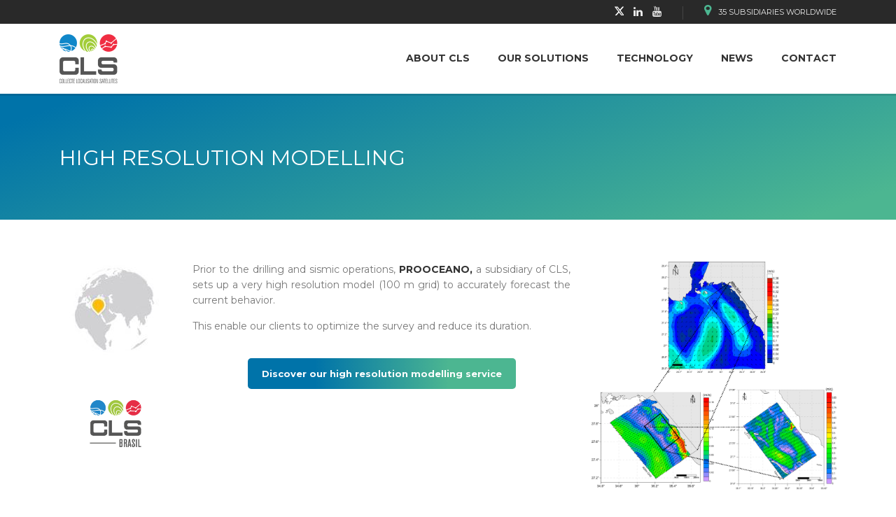

--- FILE ---
content_type: text/html; charset=UTF-8
request_url: https://energies-and-infrastructures-monitoring.groupcls.com/project/high-resolution-modelling/
body_size: 19501
content:
<!DOCTYPE html>
<html lang="en-US" class="no-js">
<head>
    <meta charset="UTF-8">
	<meta name="viewport" content="width=device-width, initial-scale=1">
    <link rel="profile" href="http://gmpg.org/xfn/11">
    <link rel="pingback" href="https://energies-and-infrastructures-monitoring.groupcls.com/xmlrpc.php">
    <meta name='robots' content='index, follow, max-image-preview:large, max-snippet:-1, max-video-preview:-1' />
	<style>img:is([sizes="auto" i], [sizes^="auto," i]) { contain-intrinsic-size: 3000px 1500px }</style>
	
	
	<title>High Resolution modelling - CLS Energies &amp; Infrastructures Monitoring</title>
	<meta name="description" content="PROOCEANO, a subsidiary of CLS, sets up a very high resolution model to accurately forecast the current behavior." />
	<link rel="canonical" href="https://energies-and-infrastructures-monitoring.groupcls.com/project/high-resolution-modelling/" />
	<meta property="og:locale" content="en_US" />
	<meta property="og:type" content="article" />
	<meta property="og:title" content="High Resolution modelling - CLS Energies &amp; Infrastructures Monitoring" />
	<meta property="og:description" content="PROOCEANO, a subsidiary of CLS, sets up a very high resolution model to accurately forecast the current behavior." />
	<meta property="og:url" content="https://energies-and-infrastructures-monitoring.groupcls.com/project/high-resolution-modelling/" />
	<meta property="og:site_name" content="CLS Energies &amp; Infrastructures Monitoring" />
	<meta property="article:modified_time" content="2021-06-28T14:51:49+00:00" />
	<meta property="og:image" content="https://energies-and-infrastructures-monitoring.groupcls.com/wp-content/uploads/2017/10/roms_nesting.png" />
	<meta property="og:image:width" content="908" />
	<meta property="og:image:height" content="845" />
	<meta property="og:image:type" content="image/png" />
	<meta name="twitter:card" content="summary_large_image" />
	<meta name="twitter:site" content="@CLS_Group" />
	<meta name="twitter:label1" content="Est. reading time" />
	<meta name="twitter:data1" content="1 minute" />
	<script type="application/ld+json" class="yoast-schema-graph">{"@context":"https://schema.org","@graph":[{"@type":"WebPage","@id":"https://energies-and-infrastructures-monitoring.groupcls.com/project/high-resolution-modelling/","url":"https://energies-and-infrastructures-monitoring.groupcls.com/project/high-resolution-modelling/","name":"High Resolution modelling - CLS Energies &amp; Infrastructures Monitoring","isPartOf":{"@id":"https://energies-and-infrastructures-monitoring.groupcls.com/#website"},"primaryImageOfPage":{"@id":"https://energies-and-infrastructures-monitoring.groupcls.com/project/high-resolution-modelling/#primaryimage"},"image":{"@id":"https://energies-and-infrastructures-monitoring.groupcls.com/project/high-resolution-modelling/#primaryimage"},"thumbnailUrl":"https://energies-and-infrastructures-monitoring.groupcls.com/wp-content/uploads/2017/10/roms_nesting.png","datePublished":"2017-10-23T11:54:23+00:00","dateModified":"2021-06-28T14:51:49+00:00","description":"PROOCEANO, a subsidiary of CLS, sets up a very high resolution model to accurately forecast the current behavior.","breadcrumb":{"@id":"https://energies-and-infrastructures-monitoring.groupcls.com/project/high-resolution-modelling/#breadcrumb"},"inLanguage":"en-US","potentialAction":[{"@type":"ReadAction","target":["https://energies-and-infrastructures-monitoring.groupcls.com/project/high-resolution-modelling/"]}]},{"@type":"ImageObject","inLanguage":"en-US","@id":"https://energies-and-infrastructures-monitoring.groupcls.com/project/high-resolution-modelling/#primaryimage","url":"https://energies-and-infrastructures-monitoring.groupcls.com/wp-content/uploads/2017/10/roms_nesting.png","contentUrl":"https://energies-and-infrastructures-monitoring.groupcls.com/wp-content/uploads/2017/10/roms_nesting.png","width":908,"height":845,"caption":"high resolution modelling"},{"@type":"BreadcrumbList","@id":"https://energies-and-infrastructures-monitoring.groupcls.com/project/high-resolution-modelling/#breadcrumb","itemListElement":[{"@type":"ListItem","position":1,"name":"Home","item":"https://energies-and-infrastructures-monitoring.groupcls.com/"},{"@type":"ListItem","position":2,"name":"Projects","item":"https://energies-and-infrastructures-monitoring.groupcls.com/project/"},{"@type":"ListItem","position":3,"name":"High Resolution modelling"}]},{"@type":"WebSite","@id":"https://energies-and-infrastructures-monitoring.groupcls.com/#website","url":"https://energies-and-infrastructures-monitoring.groupcls.com/","name":"CLS Energies &amp; Infrastructures Monitoring","description":"","potentialAction":[{"@type":"SearchAction","target":{"@type":"EntryPoint","urlTemplate":"https://energies-and-infrastructures-monitoring.groupcls.com/?s={search_term_string}"},"query-input":{"@type":"PropertyValueSpecification","valueRequired":true,"valueName":"search_term_string"}}],"inLanguage":"en-US"}]}</script>
	


<link rel='dns-prefetch' href='//fonts.googleapis.com' />
<link rel='dns-prefetch' href='//hcaptcha.com' />
<link rel="alternate" type="application/rss+xml" title="CLS Energies &amp; Infrastructures Monitoring &raquo; Feed" href="https://energies-and-infrastructures-monitoring.groupcls.com/feed/" />
<link rel="alternate" type="application/rss+xml" title="CLS Energies &amp; Infrastructures Monitoring &raquo; Comments Feed" href="https://energies-and-infrastructures-monitoring.groupcls.com/comments/feed/" />
<script type="text/javascript">
/* <![CDATA[ */
window._wpemojiSettings = {"baseUrl":"https:\/\/s.w.org\/images\/core\/emoji\/16.0.1\/72x72\/","ext":".png","svgUrl":"https:\/\/s.w.org\/images\/core\/emoji\/16.0.1\/svg\/","svgExt":".svg","source":{"concatemoji":"https:\/\/energies-and-infrastructures-monitoring.groupcls.com\/wp-includes\/js\/wp-emoji-release.min.js?ver=e194a1ecc831433079d4ff164a7e48b6"}};
/*! This file is auto-generated */
!function(s,n){var o,i,e;function c(e){try{var t={supportTests:e,timestamp:(new Date).valueOf()};sessionStorage.setItem(o,JSON.stringify(t))}catch(e){}}function p(e,t,n){e.clearRect(0,0,e.canvas.width,e.canvas.height),e.fillText(t,0,0);var t=new Uint32Array(e.getImageData(0,0,e.canvas.width,e.canvas.height).data),a=(e.clearRect(0,0,e.canvas.width,e.canvas.height),e.fillText(n,0,0),new Uint32Array(e.getImageData(0,0,e.canvas.width,e.canvas.height).data));return t.every(function(e,t){return e===a[t]})}function u(e,t){e.clearRect(0,0,e.canvas.width,e.canvas.height),e.fillText(t,0,0);for(var n=e.getImageData(16,16,1,1),a=0;a<n.data.length;a++)if(0!==n.data[a])return!1;return!0}function f(e,t,n,a){switch(t){case"flag":return n(e,"\ud83c\udff3\ufe0f\u200d\u26a7\ufe0f","\ud83c\udff3\ufe0f\u200b\u26a7\ufe0f")?!1:!n(e,"\ud83c\udde8\ud83c\uddf6","\ud83c\udde8\u200b\ud83c\uddf6")&&!n(e,"\ud83c\udff4\udb40\udc67\udb40\udc62\udb40\udc65\udb40\udc6e\udb40\udc67\udb40\udc7f","\ud83c\udff4\u200b\udb40\udc67\u200b\udb40\udc62\u200b\udb40\udc65\u200b\udb40\udc6e\u200b\udb40\udc67\u200b\udb40\udc7f");case"emoji":return!a(e,"\ud83e\udedf")}return!1}function g(e,t,n,a){var r="undefined"!=typeof WorkerGlobalScope&&self instanceof WorkerGlobalScope?new OffscreenCanvas(300,150):s.createElement("canvas"),o=r.getContext("2d",{willReadFrequently:!0}),i=(o.textBaseline="top",o.font="600 32px Arial",{});return e.forEach(function(e){i[e]=t(o,e,n,a)}),i}function t(e){var t=s.createElement("script");t.src=e,t.defer=!0,s.head.appendChild(t)}"undefined"!=typeof Promise&&(o="wpEmojiSettingsSupports",i=["flag","emoji"],n.supports={everything:!0,everythingExceptFlag:!0},e=new Promise(function(e){s.addEventListener("DOMContentLoaded",e,{once:!0})}),new Promise(function(t){var n=function(){try{var e=JSON.parse(sessionStorage.getItem(o));if("object"==typeof e&&"number"==typeof e.timestamp&&(new Date).valueOf()<e.timestamp+604800&&"object"==typeof e.supportTests)return e.supportTests}catch(e){}return null}();if(!n){if("undefined"!=typeof Worker&&"undefined"!=typeof OffscreenCanvas&&"undefined"!=typeof URL&&URL.createObjectURL&&"undefined"!=typeof Blob)try{var e="postMessage("+g.toString()+"("+[JSON.stringify(i),f.toString(),p.toString(),u.toString()].join(",")+"));",a=new Blob([e],{type:"text/javascript"}),r=new Worker(URL.createObjectURL(a),{name:"wpTestEmojiSupports"});return void(r.onmessage=function(e){c(n=e.data),r.terminate(),t(n)})}catch(e){}c(n=g(i,f,p,u))}t(n)}).then(function(e){for(var t in e)n.supports[t]=e[t],n.supports.everything=n.supports.everything&&n.supports[t],"flag"!==t&&(n.supports.everythingExceptFlag=n.supports.everythingExceptFlag&&n.supports[t]);n.supports.everythingExceptFlag=n.supports.everythingExceptFlag&&!n.supports.flag,n.DOMReady=!1,n.readyCallback=function(){n.DOMReady=!0}}).then(function(){return e}).then(function(){var e;n.supports.everything||(n.readyCallback(),(e=n.source||{}).concatemoji?t(e.concatemoji):e.wpemoji&&e.twemoji&&(t(e.twemoji),t(e.wpemoji)))}))}((window,document),window._wpemojiSettings);
/* ]]> */
</script>
<link rel='stylesheet' id='gs-swiper-css' href='https://energies-and-infrastructures-monitoring.groupcls.com/wp-content/plugins/gs-logo-slider/assets/libs/swiper-js/swiper.min.css?ver=6a63a3f73834c2828abe49afc09a9185' type='text/css' media='all' />
<link rel='stylesheet' id='gs-tippyjs-css' href='https://energies-and-infrastructures-monitoring.groupcls.com/wp-content/plugins/gs-logo-slider/assets/libs/tippyjs/tippy.css?ver=6a63a3f73834c2828abe49afc09a9185' type='text/css' media='all' />
<link rel='stylesheet' id='gs-logo-public-css' href='https://energies-and-infrastructures-monitoring.groupcls.com/wp-content/plugins/gs-logo-slider-pro/assets/css/gs-logo.min.css?ver=c3ade9bde9d18e622def6b532f62069c' type='text/css' media='all' />
<link rel='stylesheet' id='layerslider-css' href='https://energies-and-infrastructures-monitoring.groupcls.com/wp-content/plugins/LayerSlider/assets/static/layerslider/css/layerslider.css?ver=ee4be04edb46477fad8a9f229f4d9917' type='text/css' media='all' />
<link rel='stylesheet' id='ls-user-css' href='https://energies-and-infrastructures-monitoring.groupcls.com/wp-content/uploads/layerslider.custom.css?ver=74e35008ef948ff7606233e43b1890a5' type='text/css' media='all' />
<style id='wp-emoji-styles-inline-css' type='text/css'>

	img.wp-smiley, img.emoji {
		display: inline !important;
		border: none !important;
		box-shadow: none !important;
		height: 1em !important;
		width: 1em !important;
		margin: 0 0.07em !important;
		vertical-align: -0.1em !important;
		background: none !important;
		padding: 0 !important;
	}
</style>
<link rel='stylesheet' id='wp-block-library-css' href='https://energies-and-infrastructures-monitoring.groupcls.com/wp-includes/css/dist/block-library/style.min.css?ver=e194a1ecc831433079d4ff164a7e48b6' type='text/css' media='all' />
<style id='classic-theme-styles-inline-css' type='text/css'>
/*! This file is auto-generated */
.wp-block-button__link{color:#fff;background-color:#32373c;border-radius:9999px;box-shadow:none;text-decoration:none;padding:calc(.667em + 2px) calc(1.333em + 2px);font-size:1.125em}.wp-block-file__button{background:#32373c;color:#fff;text-decoration:none}
</style>
<link rel='stylesheet' id='wp-components-css' href='https://energies-and-infrastructures-monitoring.groupcls.com/wp-includes/css/dist/components/style.min.css?ver=e194a1ecc831433079d4ff164a7e48b6' type='text/css' media='all' />
<link rel='stylesheet' id='wp-preferences-css' href='https://energies-and-infrastructures-monitoring.groupcls.com/wp-includes/css/dist/preferences/style.min.css?ver=e194a1ecc831433079d4ff164a7e48b6' type='text/css' media='all' />
<link rel='stylesheet' id='wp-block-editor-css' href='https://energies-and-infrastructures-monitoring.groupcls.com/wp-includes/css/dist/block-editor/style.min.css?ver=e194a1ecc831433079d4ff164a7e48b6' type='text/css' media='all' />
<style id='wp-block-editor-inline-css' type='text/css'>
    
        .gslogo--toolbar {
            padding: 20px;
            border: 1px solid #1f1f1f;
            border-radius: 2px;
        }

        .gslogo--toolbar label {
            display: block;
            margin-bottom: 6px;
            margin-top: -6px;
        }

        .gslogo--toolbar select {
            width: 250px;
            max-width: 100% !important;
            line-height: 42px !important;
        }

        .gslogo--toolbar .gs-logo-slider-block--des {
            margin: 10px 0 0;
            font-size: 16px;
        }

        .gslogo--toolbar .gs-logo-slider-block--des span {
            display: block;
        }

        .gslogo--toolbar p.gs-logo-slider-block--des a {
            margin-left: 4px;
        }

        .editor-styles-wrapper .wp-block h3.gs_logo_title {
            font-size: 16px;
            font-weight: 400;
            margin: 0px;
            margin-top: 20px;
        }
    
        
</style>
<link rel='stylesheet' id='popup-maker-block-library-style-css' href='https://energies-and-infrastructures-monitoring.groupcls.com/wp-content/plugins/popup-maker/dist/packages/block-library-style.css?ver=a1b1ec49bdb8879d59f2abf20288c02e' type='text/css' media='all' />
<style id='global-styles-inline-css' type='text/css'>
:root{--wp--preset--aspect-ratio--square: 1;--wp--preset--aspect-ratio--4-3: 4/3;--wp--preset--aspect-ratio--3-4: 3/4;--wp--preset--aspect-ratio--3-2: 3/2;--wp--preset--aspect-ratio--2-3: 2/3;--wp--preset--aspect-ratio--16-9: 16/9;--wp--preset--aspect-ratio--9-16: 9/16;--wp--preset--color--black: #000000;--wp--preset--color--cyan-bluish-gray: #abb8c3;--wp--preset--color--white: #ffffff;--wp--preset--color--pale-pink: #f78da7;--wp--preset--color--vivid-red: #cf2e2e;--wp--preset--color--luminous-vivid-orange: #ff6900;--wp--preset--color--luminous-vivid-amber: #fcb900;--wp--preset--color--light-green-cyan: #7bdcb5;--wp--preset--color--vivid-green-cyan: #00d084;--wp--preset--color--pale-cyan-blue: #8ed1fc;--wp--preset--color--vivid-cyan-blue: #0693e3;--wp--preset--color--vivid-purple: #9b51e0;--wp--preset--gradient--vivid-cyan-blue-to-vivid-purple: linear-gradient(135deg,rgba(6,147,227,1) 0%,rgb(155,81,224) 100%);--wp--preset--gradient--light-green-cyan-to-vivid-green-cyan: linear-gradient(135deg,rgb(122,220,180) 0%,rgb(0,208,130) 100%);--wp--preset--gradient--luminous-vivid-amber-to-luminous-vivid-orange: linear-gradient(135deg,rgba(252,185,0,1) 0%,rgba(255,105,0,1) 100%);--wp--preset--gradient--luminous-vivid-orange-to-vivid-red: linear-gradient(135deg,rgba(255,105,0,1) 0%,rgb(207,46,46) 100%);--wp--preset--gradient--very-light-gray-to-cyan-bluish-gray: linear-gradient(135deg,rgb(238,238,238) 0%,rgb(169,184,195) 100%);--wp--preset--gradient--cool-to-warm-spectrum: linear-gradient(135deg,rgb(74,234,220) 0%,rgb(151,120,209) 20%,rgb(207,42,186) 40%,rgb(238,44,130) 60%,rgb(251,105,98) 80%,rgb(254,248,76) 100%);--wp--preset--gradient--blush-light-purple: linear-gradient(135deg,rgb(255,206,236) 0%,rgb(152,150,240) 100%);--wp--preset--gradient--blush-bordeaux: linear-gradient(135deg,rgb(254,205,165) 0%,rgb(254,45,45) 50%,rgb(107,0,62) 100%);--wp--preset--gradient--luminous-dusk: linear-gradient(135deg,rgb(255,203,112) 0%,rgb(199,81,192) 50%,rgb(65,88,208) 100%);--wp--preset--gradient--pale-ocean: linear-gradient(135deg,rgb(255,245,203) 0%,rgb(182,227,212) 50%,rgb(51,167,181) 100%);--wp--preset--gradient--electric-grass: linear-gradient(135deg,rgb(202,248,128) 0%,rgb(113,206,126) 100%);--wp--preset--gradient--midnight: linear-gradient(135deg,rgb(2,3,129) 0%,rgb(40,116,252) 100%);--wp--preset--font-size--small: 13px;--wp--preset--font-size--medium: 20px;--wp--preset--font-size--large: 36px;--wp--preset--font-size--x-large: 42px;--wp--preset--spacing--20: 0.44rem;--wp--preset--spacing--30: 0.67rem;--wp--preset--spacing--40: 1rem;--wp--preset--spacing--50: 1.5rem;--wp--preset--spacing--60: 2.25rem;--wp--preset--spacing--70: 3.38rem;--wp--preset--spacing--80: 5.06rem;--wp--preset--shadow--natural: 6px 6px 9px rgba(0, 0, 0, 0.2);--wp--preset--shadow--deep: 12px 12px 50px rgba(0, 0, 0, 0.4);--wp--preset--shadow--sharp: 6px 6px 0px rgba(0, 0, 0, 0.2);--wp--preset--shadow--outlined: 6px 6px 0px -3px rgba(255, 255, 255, 1), 6px 6px rgba(0, 0, 0, 1);--wp--preset--shadow--crisp: 6px 6px 0px rgba(0, 0, 0, 1);}:where(.is-layout-flex){gap: 0.5em;}:where(.is-layout-grid){gap: 0.5em;}body .is-layout-flex{display: flex;}.is-layout-flex{flex-wrap: wrap;align-items: center;}.is-layout-flex > :is(*, div){margin: 0;}body .is-layout-grid{display: grid;}.is-layout-grid > :is(*, div){margin: 0;}:where(.wp-block-columns.is-layout-flex){gap: 2em;}:where(.wp-block-columns.is-layout-grid){gap: 2em;}:where(.wp-block-post-template.is-layout-flex){gap: 1.25em;}:where(.wp-block-post-template.is-layout-grid){gap: 1.25em;}.has-black-color{color: var(--wp--preset--color--black) !important;}.has-cyan-bluish-gray-color{color: var(--wp--preset--color--cyan-bluish-gray) !important;}.has-white-color{color: var(--wp--preset--color--white) !important;}.has-pale-pink-color{color: var(--wp--preset--color--pale-pink) !important;}.has-vivid-red-color{color: var(--wp--preset--color--vivid-red) !important;}.has-luminous-vivid-orange-color{color: var(--wp--preset--color--luminous-vivid-orange) !important;}.has-luminous-vivid-amber-color{color: var(--wp--preset--color--luminous-vivid-amber) !important;}.has-light-green-cyan-color{color: var(--wp--preset--color--light-green-cyan) !important;}.has-vivid-green-cyan-color{color: var(--wp--preset--color--vivid-green-cyan) !important;}.has-pale-cyan-blue-color{color: var(--wp--preset--color--pale-cyan-blue) !important;}.has-vivid-cyan-blue-color{color: var(--wp--preset--color--vivid-cyan-blue) !important;}.has-vivid-purple-color{color: var(--wp--preset--color--vivid-purple) !important;}.has-black-background-color{background-color: var(--wp--preset--color--black) !important;}.has-cyan-bluish-gray-background-color{background-color: var(--wp--preset--color--cyan-bluish-gray) !important;}.has-white-background-color{background-color: var(--wp--preset--color--white) !important;}.has-pale-pink-background-color{background-color: var(--wp--preset--color--pale-pink) !important;}.has-vivid-red-background-color{background-color: var(--wp--preset--color--vivid-red) !important;}.has-luminous-vivid-orange-background-color{background-color: var(--wp--preset--color--luminous-vivid-orange) !important;}.has-luminous-vivid-amber-background-color{background-color: var(--wp--preset--color--luminous-vivid-amber) !important;}.has-light-green-cyan-background-color{background-color: var(--wp--preset--color--light-green-cyan) !important;}.has-vivid-green-cyan-background-color{background-color: var(--wp--preset--color--vivid-green-cyan) !important;}.has-pale-cyan-blue-background-color{background-color: var(--wp--preset--color--pale-cyan-blue) !important;}.has-vivid-cyan-blue-background-color{background-color: var(--wp--preset--color--vivid-cyan-blue) !important;}.has-vivid-purple-background-color{background-color: var(--wp--preset--color--vivid-purple) !important;}.has-black-border-color{border-color: var(--wp--preset--color--black) !important;}.has-cyan-bluish-gray-border-color{border-color: var(--wp--preset--color--cyan-bluish-gray) !important;}.has-white-border-color{border-color: var(--wp--preset--color--white) !important;}.has-pale-pink-border-color{border-color: var(--wp--preset--color--pale-pink) !important;}.has-vivid-red-border-color{border-color: var(--wp--preset--color--vivid-red) !important;}.has-luminous-vivid-orange-border-color{border-color: var(--wp--preset--color--luminous-vivid-orange) !important;}.has-luminous-vivid-amber-border-color{border-color: var(--wp--preset--color--luminous-vivid-amber) !important;}.has-light-green-cyan-border-color{border-color: var(--wp--preset--color--light-green-cyan) !important;}.has-vivid-green-cyan-border-color{border-color: var(--wp--preset--color--vivid-green-cyan) !important;}.has-pale-cyan-blue-border-color{border-color: var(--wp--preset--color--pale-cyan-blue) !important;}.has-vivid-cyan-blue-border-color{border-color: var(--wp--preset--color--vivid-cyan-blue) !important;}.has-vivid-purple-border-color{border-color: var(--wp--preset--color--vivid-purple) !important;}.has-vivid-cyan-blue-to-vivid-purple-gradient-background{background: var(--wp--preset--gradient--vivid-cyan-blue-to-vivid-purple) !important;}.has-light-green-cyan-to-vivid-green-cyan-gradient-background{background: var(--wp--preset--gradient--light-green-cyan-to-vivid-green-cyan) !important;}.has-luminous-vivid-amber-to-luminous-vivid-orange-gradient-background{background: var(--wp--preset--gradient--luminous-vivid-amber-to-luminous-vivid-orange) !important;}.has-luminous-vivid-orange-to-vivid-red-gradient-background{background: var(--wp--preset--gradient--luminous-vivid-orange-to-vivid-red) !important;}.has-very-light-gray-to-cyan-bluish-gray-gradient-background{background: var(--wp--preset--gradient--very-light-gray-to-cyan-bluish-gray) !important;}.has-cool-to-warm-spectrum-gradient-background{background: var(--wp--preset--gradient--cool-to-warm-spectrum) !important;}.has-blush-light-purple-gradient-background{background: var(--wp--preset--gradient--blush-light-purple) !important;}.has-blush-bordeaux-gradient-background{background: var(--wp--preset--gradient--blush-bordeaux) !important;}.has-luminous-dusk-gradient-background{background: var(--wp--preset--gradient--luminous-dusk) !important;}.has-pale-ocean-gradient-background{background: var(--wp--preset--gradient--pale-ocean) !important;}.has-electric-grass-gradient-background{background: var(--wp--preset--gradient--electric-grass) !important;}.has-midnight-gradient-background{background: var(--wp--preset--gradient--midnight) !important;}.has-small-font-size{font-size: var(--wp--preset--font-size--small) !important;}.has-medium-font-size{font-size: var(--wp--preset--font-size--medium) !important;}.has-large-font-size{font-size: var(--wp--preset--font-size--large) !important;}.has-x-large-font-size{font-size: var(--wp--preset--font-size--x-large) !important;}
:where(.wp-block-post-template.is-layout-flex){gap: 1.25em;}:where(.wp-block-post-template.is-layout-grid){gap: 1.25em;}
:where(.wp-block-columns.is-layout-flex){gap: 2em;}:where(.wp-block-columns.is-layout-grid){gap: 2em;}
:root :where(.wp-block-pullquote){font-size: 1.5em;line-height: 1.6;}
</style>
<link rel='stylesheet' id='contact-form-7-css' href='https://energies-and-infrastructures-monitoring.groupcls.com/wp-content/plugins/contact-form-7/includes/css/styles.css?ver=13b858528f738e0746ca5d777cc2ed63' type='text/css' media='all' />
<link rel='stylesheet' id='normalize.css-css' href='https://energies-and-infrastructures-monitoring.groupcls.com/wp-content/themes/bestbuild/assets/css/normalize.css?ver=bece07d5f7bd46dee6d5df5f68ff32d6' type='text/css' media='all' />
<link rel='stylesheet' id='bootstrap.min.css-css' href='https://energies-and-infrastructures-monitoring.groupcls.com/wp-content/themes/bestbuild/assets/css/bootstrap.min.css?ver=bece07d5f7bd46dee6d5df5f68ff32d6' type='text/css' media='all' />
<link rel='stylesheet' id='parent-style-css' href='https://energies-and-infrastructures-monitoring.groupcls.com/wp-content/themes/bestbuild/style.css?ver=e194a1ecc831433079d4ff164a7e48b6' type='text/css' media='all' />
<link rel='stylesheet' id='icomoon.css-css' href='https://energies-and-infrastructures-monitoring.groupcls.com/wp-content/themes/bestbuild/assets/css/icomoon.css?ver=bece07d5f7bd46dee6d5df5f68ff32d6' type='text/css' media='all' />
<link rel='stylesheet' id='font-awesome.min.css-css' href='https://energies-and-infrastructures-monitoring.groupcls.com/wp-content/themes/bestbuild/assets/css/font-awesome.min.css?ver=bece07d5f7bd46dee6d5df5f68ff32d6' type='text/css' media='all' />
<link rel='stylesheet' id='theme-style-css' href='https://energies-and-infrastructures-monitoring.groupcls.com/wp-content/themes/bestbuild-child/style.css?ver=bece07d5f7bd46dee6d5df5f68ff32d6' type='text/css' media='all' />
<link rel='stylesheet' id='select2.css-css' href='https://energies-and-infrastructures-monitoring.groupcls.com/wp-content/themes/bestbuild/assets/css/select2.css?ver=bece07d5f7bd46dee6d5df5f68ff32d6' type='text/css' media='all' />
<link rel='stylesheet' id='vc.css-css' href='https://energies-and-infrastructures-monitoring.groupcls.com/wp-content/themes/bestbuild/assets/css/vc.css?ver=bece07d5f7bd46dee6d5df5f68ff32d6' type='text/css' media='all' />
<link rel='stylesheet' id='mobile.css-css' href='https://energies-and-infrastructures-monitoring.groupcls.com/wp-content/themes/bestbuild/assets/css/mobile.css?ver=bece07d5f7bd46dee6d5df5f68ff32d6' type='text/css' media='all' />
<link rel='stylesheet' id='skin_custom_color-css' href='https://energies-and-infrastructures-monitoring.groupcls.com/wp-content/themes/bestbuild/assets/css/skin_custom_color.css?ver=bece07d5f7bd46dee6d5df5f68ff32d6' type='text/css' media='all' />
<link rel='stylesheet' id='js_composer_front-css' href='https://energies-and-infrastructures-monitoring.groupcls.com/wp-content/plugins/js_composer/assets/css/js_composer.min.css?ver=55cd10ee0147bf63ac96d73321b947d1' type='text/css' media='all' />
<link rel='stylesheet' id='redux-google-fonts-stm_option-css' href='https://fonts.googleapis.com/css?family=Montserrat%3A400%2C700&#038;subset=latin&#038;ver=8d0d2748a70d2adfb208cbb67f686b4f' type='text/css' media='all' />
<link rel='stylesheet' id='cls-gtm-axeptio-css-css' href='https://energies-and-infrastructures-monitoring.groupcls.com/wp-content/plugins/cls-gtm-axeptio/axeptio.css?ver=58286c79e1e5146cdc8a8c64ee339832' type='text/css' media='all' />
<script type="text/javascript" src="https://energies-and-infrastructures-monitoring.groupcls.com/wp-includes/js/jquery/jquery.min.js?ver=c05ae8ce5d3948a1eb738cb6c9a5c58d" id="jquery-core-js"></script>
<script type="text/javascript" src="https://energies-and-infrastructures-monitoring.groupcls.com/wp-includes/js/jquery/jquery-migrate.min.js?ver=df36720c99e890c9a5c9f5be2a992c5a" id="jquery-migrate-js"></script>
<script type="text/javascript" id="layerslider-utils-js-extra">
/* <![CDATA[ */
var LS_Meta = {"fixGSAP":"1"};
/* ]]> */
</script>
<script type="text/javascript" src="https://energies-and-infrastructures-monitoring.groupcls.com/wp-content/plugins/LayerSlider/assets/static/layerslider/js/layerslider.utils.js?ver=ee4be04edb46477fad8a9f229f4d9917" id="layerslider-utils-js"></script>
<script type="text/javascript" src="https://energies-and-infrastructures-monitoring.groupcls.com/wp-content/plugins/LayerSlider/assets/static/layerslider/js/layerslider.kreaturamedia.jquery.js?ver=ee4be04edb46477fad8a9f229f4d9917" id="layerslider-js"></script>
<script type="text/javascript" src="https://energies-and-infrastructures-monitoring.groupcls.com/wp-content/plugins/LayerSlider/assets/static/layerslider/js/layerslider.transitions.js?ver=ee4be04edb46477fad8a9f229f4d9917" id="layerslider-transitions-js"></script>
<script></script><link rel="https://api.w.org/" href="https://energies-and-infrastructures-monitoring.groupcls.com/wp-json/" /><link rel="alternate" title="oEmbed (JSON)" type="application/json+oembed" href="https://energies-and-infrastructures-monitoring.groupcls.com/wp-json/oembed/1.0/embed?url=https%3A%2F%2Fenergies-and-infrastructures-monitoring.groupcls.com%2Fproject%2Fhigh-resolution-modelling%2F" />
<link rel="alternate" title="oEmbed (XML)" type="text/xml+oembed" href="https://energies-and-infrastructures-monitoring.groupcls.com/wp-json/oembed/1.0/embed?url=https%3A%2F%2Fenergies-and-infrastructures-monitoring.groupcls.com%2Fproject%2Fhigh-resolution-modelling%2F&#038;format=xml" />

<!-- Google Tag Manager -->
<script>(function(w,d,s,l,i){w[l]=w[l]||[];w[l].push({'gtm.start':
new Date().getTime(),event:'gtm.js'});var f=d.getElementsByTagName(s)[0],
j=d.createElement(s),dl=l!='dataLayer'?'&l='+l:'';j.async=true;j.src=
'https://www.googletagmanager.com/gtm.js?id='+i+dl;f.parentNode.insertBefore(j,f);
})(window,document,'script','dataLayer','GTM-557S28DQ');</script>
<!-- End Google Tag Manager -->

<style>
.h-captcha{position:relative;display:block;margin-bottom:2rem;padding:0;clear:both}.h-captcha[data-size="normal"]{width:302px;height:76px}.h-captcha[data-size="compact"]{width:158px;height:138px}.h-captcha[data-size="invisible"]{display:none}.h-captcha iframe{z-index:1}.h-captcha::before{content:"";display:block;position:absolute;top:0;left:0;background:url(https://energies-and-infrastructures-monitoring.groupcls.com/wp-content/plugins/hcaptcha-for-forms-and-more/assets/images/hcaptcha-div-logo.svg) no-repeat;border:1px solid #fff0;border-radius:4px;box-sizing:border-box}.h-captcha::after{content:"The hCaptcha loading is delayed until user interaction.";font-family:-apple-system,system-ui,BlinkMacSystemFont,"Segoe UI",Roboto,Oxygen,Ubuntu,"Helvetica Neue",Arial,sans-serif;font-size:10px;font-weight:500;position:absolute;top:0;bottom:0;left:0;right:0;box-sizing:border-box;color:#bf1722;opacity:0}.h-captcha:not(:has(iframe))::after{animation:hcap-msg-fade-in .3s ease forwards;animation-delay:2s}.h-captcha:has(iframe)::after{animation:none;opacity:0}@keyframes hcap-msg-fade-in{to{opacity:1}}.h-captcha[data-size="normal"]::before{width:302px;height:76px;background-position:93.8% 28%}.h-captcha[data-size="normal"]::after{width:302px;height:76px;display:flex;flex-wrap:wrap;align-content:center;line-height:normal;padding:0 75px 0 10px}.h-captcha[data-size="compact"]::before{width:158px;height:138px;background-position:49.9% 78.8%}.h-captcha[data-size="compact"]::after{width:158px;height:138px;text-align:center;line-height:normal;padding:24px 10px 10px 10px}.h-captcha[data-theme="light"]::before,body.is-light-theme .h-captcha[data-theme="auto"]::before,.h-captcha[data-theme="auto"]::before{background-color:#fafafa;border:1px solid #e0e0e0}.h-captcha[data-theme="dark"]::before,body.is-dark-theme .h-captcha[data-theme="auto"]::before,html.wp-dark-mode-active .h-captcha[data-theme="auto"]::before,html.drdt-dark-mode .h-captcha[data-theme="auto"]::before{background-image:url(https://energies-and-infrastructures-monitoring.groupcls.com/wp-content/plugins/hcaptcha-for-forms-and-more/assets/images/hcaptcha-div-logo-white.svg);background-repeat:no-repeat;background-color:#333;border:1px solid #f5f5f5}@media (prefers-color-scheme:dark){.h-captcha[data-theme="auto"]::before{background-image:url(https://energies-and-infrastructures-monitoring.groupcls.com/wp-content/plugins/hcaptcha-for-forms-and-more/assets/images/hcaptcha-div-logo-white.svg);background-repeat:no-repeat;background-color:#333;border:1px solid #f5f5f5}}.h-captcha[data-theme="custom"]::before{background-color:initial}.h-captcha[data-size="invisible"]::before,.h-captcha[data-size="invisible"]::after{display:none}.h-captcha iframe{position:relative}div[style*="z-index: 2147483647"] div[style*="border-width: 11px"][style*="position: absolute"][style*="pointer-events: none"]{border-style:none}
</style>
	<script type="text/javascript">
		var ajaxurl = 'https://energies-and-infrastructures-monitoring.groupcls.com/wp-admin/admin-ajax.php';
	</script>
<link rel="shortcut icon" type="image/x-icon" href="https://energies-and-infrastructures-monitoring.groupcls.com/wp-content/uploads/2025/05/favicon-CLS.png" />

			<style type="text/css">
				body.skin_custom_color .project_grid_switcher:hover{
					color: #4cb691 !important;
				}
				body.skin_custom_color .slick_prev:hover,
				body.skin_custom_color .slick_next:hover,
				body.skin_custom_color .tp-leftarrow.default:hover,
				body.skin_custom_color .tp-rightarrow.default:hover,
				body.skin_custom_color .ls-construct .ls-nav-prev:hover,
				body.skin_custom_color .ls-construct .ls-nav-next:hover{
					border-color: #4cb691 !important;
				}
			</style>
		
<style id="stm_custom_css" type="text/css">
 a { color: #4cb691; } body.skin_custom_color a:hover { color: #3e9375 !important; } .vc_btn3.vc_btn3-color-juicy-pink.vc_btn3-style-flat:focus, .vc_btn3.vc_btn3-color-juicy-pink.vc_btn3-style-flat:hover, .vc_btn3.vc_btn3-color-juicy-pink:focus, .vc_btn3.vc_btn3-color-juicy-pink:hover, .vc_general.vc_btn3:focus, .vc_general.vc_btn3:hover, body.skin_custom_color .button:focus, body.skin_custom_color .button:hover { color: #fff !important; } header a { color: #333; } div.h2 h1 {font-size:30px;} div.h2:before { display: none; } h1:before, .h1:before, h2:before, .h2:before, h3:before, .h3:before, h4:before, .h4:before, h5:before, .h5:before, h6:before, .h6:before{ width: 0; background: transparent !important; } .service-template-default .project_grid_filter { margin-bottom: 0; } /* NEWS Thumbnail float left */ .stm_post_info .post_thumbnail { width: 50%; float: left; padding-right: 1em; margin-right: 1em; } @media screen and (max-width: 768px) { .stm_post_info .post_thumbnail { width: 100%; float: none; padding-right: 0; margin-right: 0; } } .single-post .text_block .vc_col-sm-12 { float: none; } .single-post .stm_post_info { margin-bottom: 0; } /* 2021 Colors */ .top_bar .top_bar_info li, header #top_bar_info_1 a, .top_bar .top_bar_socials a { color: #eee; } .main_menu_nav { margin-top: 11px !important; } body.skin_custom_color .button, .vc_btn3.vc_btn3-color-warning, .vc_btn3.vc_btn3-color-primary, .vc_btn3.vc_btn3-color-warning, .vc_btn3.vc_btn3-color-warning.vc_btn3-style-flat, .vc_btn3.vc_btn3-color-juicy-pink, .vc_btn3.vc_btn3-color-juicy-pink.vc_btn3-style-flat, .vc_btn3.vc_btn3-color-grey, .vc_btn3.vc_btn3-color-grey.vc_btn3-style-flat, .project .view_more, .project .view_more:hover, .project .view_more:focus { background-color: rgb(11,111,168); background: linear-gradient(90deg, rgb(0,115,169) 0%, rgb(0,115,169) 25%, rgb(76,182,145) 75%, rgb(76,182,145) 100%) !important; color: #fff !important; border: none; border-radius: 5px; font-weight: 700; } .vc_general.vc_btn3:focus, .vc_general.vc_btn3:hover { border: none; } body.skin_custom_color.header_style_white .top_nav .top_nav_wrapper > ul > li > a { margin: 24px 5px; padding: 0 15px; border-radius: 15px; } body.skin_custom_color.header_style_white .top_nav .top_nav_wrapper > ul > li.current-menu-parent > a, body.skin_custom_color.header_style_white .top_nav .top_nav_wrapper > ul > li.current-menu-item > a, body.skin_custom_color.header_style_white .top_nav .top_nav_wrapper > ul > li > a:hover, body.skin_custom_color.header_style_white .top_nav .top_nav_wrapper > ul > li > a:focus, .fd-form .btn-primary, .fd-form .btn-primar:hover, .wpcf7-submit, body.skin_custom_color .project_grid_filter ul li.active a, .enm-button { background-color: rgb(11,111,168); background: linear-gradient(90deg, rgb(0,115,169) 0%, rgb(0,115,169) 25%, rgb(76,182,145) 75%, rgb(76,182,145) 100%); color: #fff !important; } body.header_style_white .top_nav .top_nav_wrapper > ul > li ul::before, body.header_style_white .top_nav .main_menu_nav > ul > li ul::before { display: none; } body.header_style_white .top_nav .top_nav_wrapper > ul > li ul { background-color: rgba(0,0,0,0.79); color: #fff; } .top_nav .top_nav_wrapper > ul > li ul a { color: #fff; } .enm-service-box { background-color: #26949d !important; background: linear-gradient(160deg, rgb(0,115,169) 33%,rgb(76,182,145) 100%); } .enm-service-box-right { background: transparent; } .enm-service-box-right .vc_btn3, .enm-service-box-right .vc_btn3.vc_btn3-color-warning, .enm-service-box-right .vc_btn3.vc_btn3-color-warning.vc_btn3-style-flat { background: #fff none !important; color: #22ab9e !important; font-weight: 700; } .enm-banner { background-color: #26949d !important; background: linear-gradient(160deg, rgb(0,115,169) 0%,rgb(76,182,145) 100%) !important; } body.skin_custom_color .entry-header { background-color: #26949d !important; background: linear-gradient(160deg, rgb(0,115,169) 0%, rgb(0,115,169) 40%, rgb(76,182,145) 60%, rgb(76,182,145) 100%) !important; } body.skin_custom_color .entry-header h1 { color: #fff; } body .enm-banner .vc_call_to_action, body.skin_custom_color .enm-banner .vc_call_to_action { background-image: none; background: transparent; } .widget ul li::before { color: #4cb691; } .cls-news-grid .vc_gitem-zone { background-color: #f7f7f7 !important; } .entry-header .entry-title-left, .entry-header .entry-title-right { display: flex; align-items: center; } .entry-header .entry-title-right .button { background: #fff none !important; color: #22ab9e !important; border-radius: 5px; } .entry-header .entry-title-right .button .fa { color: #22ab9e !important; } .entry-header .entry-title-right .button:hover, .entry-header .entry-title-right .button:hover .fa { color: #3e9375 !important; } /* plumsail */ .fd-form { font-family: Montserrat !important; font-size: 1em !important; } .fd-form .btn { border: none !important; font-weight: 700 !important; padding: 14px 20px !important; } body.home .vc_grid.vc_row .vc_grid-item { padding-bottom: 0 !important; } .button { background-color: rgb(11,111,168); background: linear-gradient(90deg, rgb(0,115,169) 0%, rgb(0,115,169) 25%, rgb(76,182,145) 75%, rgb(76,182,145) 100%) !important; color: #fff !important; border: none; border-radius: 5px; font-weight: 700; font-size:14px; padding:14px 20px; display: inline-block; margin-bottom: 0; text-align: center; vertical-align: middle; cursor: pointer; box-sizing: border-box; word-wrap: break-word; } /* FORM */ .select2-container--default .select2-selection--single, .select2-container--default .select2-selection--multiple { background-color: #efefef; border: none; } h1.h3 span { text-transform: none; } .mobile_header .header_info .icon_texts { display:none; } @media only screen and (max-width: 768px) { #menu_toggle button, #menu_toggle button:before, #menu_toggle button:after { background: linear-gradient(90deg, rgb(0,115,169) 0%, rgb(0,115,169) 25%, rgb(76,182,145) 75%, rgb(76,182,145) 100%); } .mobile_header .mobile_header_top_bar { background: #292929; } .header_socials a { color: #eee; } } /* TWitter -> X */ .fa-twitter:before { content:"" !important; display: inline-block; height: 16px; width: 16px; filter: invert(100%) sepia(95%) saturate(19%) hue-rotate(320deg) brightness(103%) contrast(100%); /* white - https://codepen.io/sosuke/pen/Pjoqqp */ background-image:url("data:image/svg+xml,%3Csvg%20xmlns%3D%22http%3A%2F%2Fwww.w3.org%2F2000%2Fsvg%22%20viewBox%3D%220%200%20512%20512%22%3E%3Cpath%20d%3D%22M389.2%2048h70.6L305.6%20224.2%20487%20464H345L233.7%20318.6%20106.5%20464H35.8L200.7%20275.5%2026.8%2048H172.4L272.9%20180.9%20389.2%2048zM364.4%20421.8h39.1L151.1%2088h-42L364.4%20421.8z%22%2F%3E%3C%2Fsvg%3E"); background-size: 16px 16px; background-repeat: no-repeat; } header .fa-twitter:hover::before { filter: invert(67%) sepia(19%) saturate(1070%) hue-rotate(108deg) brightness(91%) contrast(84%); /* #4cb691 */ } header .fa-twitter:before { height: 14px; width: 14px; } .socializer .sr-twitter a, .socializer .sr-twitter a:visited { background-color:#000000 !important; } .cls-post-grid-title { margin-bottom: 0 !important; } .cls-post-grid-title h4 { margin: 0 !important; } .cls-post-grid-date, .cls-post-grid-cat { float: left; line-height: 21px !important; min-height: 21px; } .cls-post-grid-excerpt { clear: both; } .cls-post-grid-date::before { content: " "; display: none; } .cls-post-grid-date::after { content:"|"; display: inline-block; margin: 0 7px; font-size: inherit; } .cls-post-grid-cat { color: #aaaaaa; font-size: 12px; } figcaption { font-size: 90%; } .disable-row { display: none; } /* For CF7 dropdown list in popup maker windows */ .select2-container--open { z-index: 2000000000 !important; } /* CF7 - select */ .select2-container--default .select2-selection--single { background-color: #efefef; border: none; max-width: 100%; height: 44px; font-size: 13px; color: #777777; } .select2.select2-container--default { max-width: 100%; } 
</style>
<meta name="generator" content="Powered by WPBakery Page Builder - drag and drop page builder for WordPress."/>
<style>
span[data-name="hcap-cf7"] .h-captcha{margin-bottom:0}span[data-name="hcap-cf7"]~input[type="submit"],span[data-name="hcap-cf7"]~button[type="submit"]{margin-top:2rem}
</style>
		<style type="text/css" id="wp-custom-css">
			/*
You can add your own CSS here.

Click the help icon above to learn more.
*/
		</style>
		<style type="text/css" title="dynamic-css" class="options-output">.logo img{height:70px;width:83px;}
body.skin_custom_color #magic-line,
body.skin_custom_color h1:before,
body.skin_custom_color .h1:before,
body.skin_custom_color h2:before,
body.skin_custom_color .h2:before,
body.skin_custom_color h3:before,
body.skin_custom_color .h3:before,
body.skin_custom_color h4:before,
body.skin_custom_color .h4:before,
body.skin_custom_color h5:before,
body.skin_custom_color .h5:before,
body.skin_custom_color h6:before,
body.skin_custom_color .h6:before,
body.skin_custom_color .button,
body.skin_custom_color .form-submit .submit,
body.skin_custom_color .button.white:hover,
body.skin_custom_color .button.white:active,
body.skin_custom_color .button.white:focus,
body.skin_custom_color .button.grey:hover,
body.skin_custom_color .button.grey:active,
body.skin_custom_color .button.grey:focus,
body.skin_custom_color .button_3d span,
body.skin_custom_color .button_3d.white span::before,
body.skin_custom_color .button_3d.white:hover span::before,
body.skin_custom_color .button_3d.white:focus span::before,
body.skin_custom_color .slider_line,
body.skin_custom_color .entry-header,
body.skin_custom_color .projects_tabs h2:before,
body.skin_custom_color .footer_widgets .widget_title h4:before,
body.skin_custom_color .slick_prev:hover,
body.skin_custom_color .slick_next:hover,
body.skin_custom_color .slick-dots li.slick-active button,
body.skin_custom_color .icon_button a:hover,
body.skin_custom_color .icon_button.skype a,
body.skin_custom_color .project_grid_filter ul li.active a,
body.skin_custom_color .project_grid .project .view_more:hover,
body.skin_custom_color .project_grid .project .view_more:active,
body.skin_custom_color .project_grid .project .view_more:focus,
body.skin_custom_color .projects_carousel .project .view_more:hover,
body.skin_custom_color .projects_carousel .project .view_more:active,
body.skin_custom_color .projects_carousel .project .view_more:focus,
body.skin_custom_color .our_partners > ul > li:hover .text h5:before,
body.skin_custom_color .page-numbers .page-numbers:hover,
body.skin_custom_color .page-numbers .page-numbers.current,
body.skin_custom_color .page-links > span,
body.skin_custom_color .page-links > a:hover,
body.skin_custom_color .widget_tag_cloud .tagcloud a:hover,
body.skin_custom_color .widget_recent_entries li:hover:before,
body.skin_custom_color .stm_post_tags a:hover,
body.skin_custom_color .tp-leftarrow.default:hover,
body.skin_custom_color .tp-rightarrow.default:hover,
body.skin_custom_color .page_404 .button:hover,
body.skin_custom_color .vc_call_to_action,
body.skin_custom_color .vc_custom_heading > *:before,
body.skin_custom_color .wpb_accordion .wpb_accordion_wrapper .wpb_accordion_header.ui-state-active a,
body.skin_custom_color .vc_grid-item.services:hover .vc_gitem-post-data-source-post_title > *:before,
body.skin_custom_color .vc_btn-orange,
body.skin_custom_color a.vc_btn-orange,
body.skin_custom_color button.vc_btn-orange,
body.skin_custom_color .wpb_content_element .wpb_tabs_nav li.ui-tabs-active:before,
body.skin_custom_color.woocommerce div.product .product_meta .tagged_as a:hover,
body.skin_custom_color .woocommerce-tabs:before,
body.skin_custom_color .woocommerce .quantity_actions span:hover,
body.skin_custom_color .button.button-outline:active,
body.skin_custom_color .button.button-outline:focus,
body.skin_custom_color .button.button-outline:hover,
body.skin_custom_color.woocommerce form.woocommerce-product-search:hover:before,
body.skin_custom_color.woocommerce .widget_price_filter .ui-slider .ui-slider-handle,
body.skin_custom_color .woocommerce.widget_product_tag_cloud .tagcloud a:hover,
body.skin_custom_color #frontend_customizer_button,
body.skin_custom_color .customizer_reset_button:hover,
body.skin_custom_color .widget.widget_calendar #today,
body.skin_custom_color .widget.widget_recent_comments ul li:hover:before,
body.skin_custom_color .ls-construct .ls-nav-prev:hover,
body.skin_custom_color .ls-construct .ls-nav-next:hover,
body.skin_custom_color .vacancy_table th.headerSortDown,
body.skin_custom_color .vacancy_table th.headerSortUp,
body.skin_custom_color .vc_btn3.vc_btn3-color-grey.vc_btn3-style-outline:hover,
body.skin_custom_color .vc_btn3.vc_btn3-color-grey.vc_btn3-style-outline:focus,
body.skin_custom_color .wpb_tour .ui-tabs-nav li.ui-tabs-active a:before,
body.skin_custom_color .widget_search button[type="submit"]:hover,
body.skin_custom_color .select2-container--default .select2-results__option--highlighted[aria-selected],
body.skin_custom_color.woocommerce .quantity_actions span:hover,
body.skin_custom_color .ls-l.layer_line,
body.skin_custom_color .button.dark:hover,
body.skin_custom_color .button.dark:active,
body.skin_custom_color .button.dark:focus,
body.skin_custom_color .top_bar_info_switcher .active,
body.skin_custom_color .top_bar_info_switcher ul
{background-color:#4cb691;}
body.skin_custom_color a:hover,
body.skin_custom_color a:active,
body.skin_custom_color a:focus,
body.skin_custom_color .icon_text .icon,
body.skin_custom_color mark,
body.skin_custom_color .header_socials a:hover,
body.skin_custom_color .icon_text .icon,
body.skin_custom_color .entry-header .entry-title-right .button.cart_link .fa,
body.skin_custom_color .info_box ul li:before,
body.skin_custom_color .text_block ul li:before,
body.skin_custom_color .comment-info ul li:before,
body.skin_custom_color .wpb_content_element ul li:before,
body.skin_custom_color .projects_tabs .tabs a:hover,
body.skin_custom_color .projects_tabs .tabs a.active,
body.skin_custom_color .icon_box .icon,
body.skin_custom_color .stats_counter .icon,
body.skin_custom_color .posts_grid .sticky h4 a,
body.skin_custom_color .posts_grid .post_date .fa,
body.skin_custom_color .prev_next_post a:hover,
body.skin_custom_color .wpb_gallery_slidesslick_slider_2.slider_main .slider_info span,
body.skin_custom_color .widget_pages.vc_widgets li a:hover,
body.skin_custom_color .widget_pages.vc_widgets li.current_page_item a,
body.skin_custom_color .our_partners .text h5 a:hover,
body.skin_custom_color .stm_staff_2 .staff_socials li a:hover,
body.skin_custom_color .stm_post_details .comments_num .fa,
body.skin_custom_color ul.comment-list .comment .comment-meta a:hover,
body.skin_custom_color .comment-awaiting-moderation,
body.skin_custom_color .vc_call_to_action a.vc_btn:after,
body.skin_custom_color .wpb_accordion .wpb_accordion_wrapper .wpb_accordion_header a:hover,
body.skin_custom_color .wpb_wrapper .widget_contacts .icon,
body.skin_custom_color .vc_grid-item.services .vc_gitem-post-data-source-post_title a:hover,
body.skin_custom_color .vc_gitem-post-data-source-post_date:before,
body.skin_custom_color ul.products .added_to_cart:before,
body.skin_custom_color ul.products .added_to_cart:hover,
body.skin_custom_color.woocommerce-page p.stars a,
body.skin_custom_color .woocommerce .shop_table.cart td.product-remove a:hover,
body.skin_custom_color .woocommerce .shop_table.cart td.product-name a:hover,
body.skin_custom_color .widget_shopping_cart .cart_list li a.remove:hover,
body.skin_custom_color .widget_product_categories > ul > li:before,
body.skin_custom_color .widget_product_categories > ul > li > a:hover,
body.skin_custom_color.woocommerce .product_list_widget a:hover,
body.skin_custom_color.woocommerce .product_list_widget .product-title:hover,
body.skin_custom_color .widget.widget_nav_menu .menu > li > a:hover,
body.skin_custom_color .widget.widget_nav_menu.footer_widgets .menu > li > a:hover,
body.skin_custom_color .mobile_header .top_nav_mobile .main_menu_nav li.current_page_item > a,
body.skin_custom_color .mobile_header .top_nav_mobile .main_menu_nav > li.current_page_item.menu-item-has-children .arrow,
body.skin_custom_color .mobile_header .top_nav_mobile .main_menu_nav li.current-menu-parent > a,
body.skin_custom_color .mobile_header .top_nav_mobile .main_menu_nav > li.current-menu-parent.menu-item-has-children .arrow,
body.skin_custom_color .widget.footer_widgets ul li:before,
body.skin_custom_color .info_box .read_more:hover,
body.skin_custom_color .projects_tabs h2 a:hover,
body.skin_custom_color .vc_custom_heading a:hover,
body.skin_custom_color #stm_wpml_lang_switcher li a:hover,
body.skin_custom_color .vacancy_table th:hover:after,
body.skin_custom_color .wpb_content_element .dropcarps_bordered:first-letter,
body.skin_custom_color .wpb_content_element ul.style_1 li:before,
body.skin_custom_color ul.style_1 li:before,
body.skin_custom_color .wpb_content_element ul.style_2 li:before,
body.skin_custom_color ul.style_2 li:before,
body.skin_custom_color .wpb_content_element ul.style_3 li:before,
body.skin_custom_color ul.style_3 li:before,
body.skin_custom_color .wpb_content_element ul.style_4 li:before,
body.skin_custom_color ul.style_4 li:before,
body.skin_custom_color .wpb_content_element ul.style_5 li:before,
body.skin_custom_color ul.style_5 li:before,
body.skin_custom_color .pricing-table_content ul li:before,
body.skin_custom_color .project_grid_filter ul li a:hover,
body.skin_custom_color.header_style_2 .header_socials a:hover,
body.skin_custom_color.header_style_2 .breadcrumbs .current,
body.skin_custom_color.header_style_transparent .top_nav .top_nav_wrapper > ul > li > a:hover,
body.skin_custom_color.header_style_transparent .top_nav .main_menu_nav > ul > li > a:hover,
body.skin_custom_color.header_style_transparent .top_nav .top_nav_wrapper > ul > li.current-menu-item > a,
body.skin_custom_color.header_style_transparent .top_nav .main_menu_nav > ul > li.current-menu-item > a,
body.skin_custom_color.header_style_transparent .top_nav .top_nav_wrapper > ul > li.current-menu-parent > a,
body.skin_custom_color.header_style_transparent .top_nav .main_menu_nav > ul > li.current-menu-parent > a,
body.skin_custom_color.header_style_transparent .top_nav .top_nav_wrapper > ul > li ul li:hover > a,
body.skin_custom_color.header_style_transparent .top_nav .top_nav_wrapper > ul > li ul li.current-menu-item > a,
body.skin_custom_color.header_style_transparent .top_nav .main_menu_nav > ul > li ul li:hover > a,
body.skin_custom_color.header_style_transparent .top_nav .main_menu_nav > ul > li ul li.current-menu-item > a,
body.skin_custom_color.header_style_dark .top_nav .top_nav_wrapper > ul > li > a:hover,
body.skin_custom_color.header_style_dark .top_nav .main_menu_nav > ul > li > a:hover,
body.skin_custom_color.header_style_dark .top_nav .top_nav_wrapper > ul > li.current-menu-item > a,
body.skin_custom_color.header_style_dark .top_nav .main_menu_nav > ul > li.current-menu-item > a,
body.skin_custom_color.header_style_dark .top_nav .top_nav_wrapper > ul > li.current-menu-parent > a,
body.skin_custom_color.header_style_dark .top_nav .main_menu_nav > ul > li.current-menu-parent > a,
body.skin_custom_color.header_style_white .top_nav .top_nav_wrapper > ul > li > a:hover,
body.skin_custom_color.header_style_white .top_nav .main_menu_nav > ul > li > a:hover,
body.skin_custom_color.header_style_white .top_nav .top_nav_wrapper > ul > li.current-menu-item > a,
body.skin_custom_color.header_style_white .top_nav .main_menu_nav > ul > li.current-menu-item > a,
body.skin_custom_color.header_style_white .top_nav .top_nav_wrapper > ul > li.current-menu-parent > a,
body.skin_custom_color.header_style_white .top_nav .main_menu_nav > ul > li.current-menu-parent > a,
body.skin_custom_color.header_style_dark .top_nav .top_nav_wrapper > ul > li ul li:hover > a,
body.skin_custom_color.header_style_dark .top_nav .top_nav_wrapper > ul > li ul li.current-menu-item > a,
body.skin_custom_color.header_style_dark .top_nav .main_menu_nav > ul > li ul li:hover > a,
body.skin_custom_color.header_style_dark .top_nav .main_menu_nav > ul > li ul li.current-menu-item > a,
body.skin_custom_color.header_style_white .top_nav .top_nav_wrapper > ul > li ul li:hover > a,
body.skin_custom_color.header_style_white .top_nav .top_nav_wrapper > ul > li ul li.current-menu-item > a,
body.skin_custom_color.header_style_white .top_nav .main_menu_nav > ul > li ul li:hover > a,
body.skin_custom_color.header_style_white .top_nav .main_menu_nav > ul > li ul li.current-menu-item > a,
body.skin_custom_color .top_bar .top_bar_socials a:hover,
body.skin_custom_color.header_style_transparent .breadcrumbs .current,
body.skin_custom_color .button.bordered:hover,
body.skin_custom_color .top_bar .top_bar_info li .fa
{color:#4cb691;}
body.skin_custom_color .project_info.style_2,
body.skin_custom_color .widget_pages.vc_widgets,
body.skin_custom_color .icon_button a:hover,
body.skin_custom_color .icon_button.skype a,
body.skin_custom_color .project_grid_switcher:hover,
body.skin_custom_color .our_partners > ul > li:hover .logo,
body.skin_custom_color .stm_staff_2 .staff_socials li a:hover,
body.skin_custom_color .page-numbers .page-numbers:hover,
body.skin_custom_color .page-numbers .page-numbers.current,
body.skin_custom_color .page-links > span,
body.skin_custom_color .page-links > a:hover,
body.skin_custom_color .widget_tag_cloud .tagcloud a:hover,
body.skin_custom_color .wpb_accordion .wpb_accordion_wrapper .wpb_accordion_header.ui-state-active a,
body.skin_custom_color .wpb_video_widget .wpb_wrapper .wpb_video_wrapper .play_video:hover,
body.skin_custom_color.woocommerce div.product .product_meta .tagged_as a:hover,
body.skin_custom_color .button.button-outline:active,
body.skin_custom_color .button.button-outline:focus,
body.skin_custom_color .button.button-outline:hover,
body.skin_custom_color .woocommerce.widget_product_tag_cloud .tagcloud a:hover,
body.skin_custom_color .vc_btn3.vc_btn3-color-grey.vc_btn3-style-outline:hover,
body.skin_custom_color .vc_btn3.vc_btn3-color-grey.vc_btn3-style-outline:focus,
body.skin_custom_color .wpb_content_element .dropcarps_bordered:first-letter,
body.skin_custom_color .button.bordered:hover
				{border-color:#4cb691;}
body.skin_custom_color blockquote,
body.skin_custom_color .widget_services li.active:before,
body.skin_custom_color .widget_pages.vc_widgets li:before,
body.skin_custom_color .widget_categories li:before,
body.skin_custom_color .wpb_content_element .widget_categories li:before,
body.skin_custom_color .wpb_video_widget .wpb_wrapper .wpb_video_wrapper .play_video:hover:after,
body.skin_custom_color.woocommerce .myaccount_user
				{border-left-color:#4cb691;}
body.skin_custom_color .icon_button i,
body.skin_custom_color .company_history_header .year,
body.skin_custom_color #frontend_customizer_button:before
				{border-right-color:#4cb691;}
body.skin_custom_color .wpb_accordion .wpb_accordion_wrapper .ui-state-default:hover .ui-icon,
body.skin_custom_color.header_style_transparent .top_nav .top_nav_wrapper > ul > li.menu-item-has-children > a:hover:after,
body.skin_custom_color.header_style_transparent .top_nav .main_menu_nav > ul > li.menu-item-has-children > a:hover:after,
body.skin_custom_color.header_style_transparent .top_nav .top_nav_wrapper > ul > li.page_item_has_children > a:hover:after,
body.skin_custom_color.header_style_transparent .top_nav .main_menu_nav > ul > li.page_item_has_children > a:hover:after,
body.skin_custom_color.header_style_transparent .top_nav .top_nav_wrapper > ul > li.menu-item-has-children.current-menu-item > a:after,
body.skin_custom_color.header_style_transparent .top_nav .main_menu_nav > ul > li.menu-item-has-children.current-menu-item > a:after,
body.skin_custom_color.header_style_transparent .top_nav .top_nav_wrapper > ul > li.page_item_has_children.current_page_item > a:after,
body.skin_custom_color.header_style_transparent .top_nav .main_menu_nav > ul > li.page_item_has_children.current_page_item > a:after,
body.skin_custom_color.header_style_transparent .top_nav .top_nav_wrapper > ul > li.menu-item-has-children.current-menu-parent > a:after,
body.skin_custom_color.header_style_transparent .top_nav .main_menu_nav > ul > li.menu-item-has-children.current-menu-parent > a:after,
body.skin_custom_color.header_style_transparent .top_nav .top_nav_wrapper > ul > li.page_item_has_children.current-menu-parent > a:after,
body.skin_custom_color.header_style_transparent .top_nav .main_menu_nav > ul > li.page_item_has_children.current-menu-parent > a:after
				{border-top-color:#4cb691;}
					body.skin_custom_color.woocommerce ul.cart_list li:last-child
				{border-bottom-color:#4cb691;}body{font-family:Montserrat;color:#777777;font-size:14px;}h1,.h1,h2,.h2,h3,.h3,h4,.h4,h5,.h5,h6,.h6{font-family:Montserrat;font-weight:normal;color:#333333;}h1,.h1{font-size:40px;}h2,.h2{font-size:30px;}h3,.h3{font-size:22px;}h4,.h4{font-size:16px;}h5,.h5{font-size:14px;}h6,.h6{font-size:13px;}</style><style type="text/css" data-type="vc_shortcodes-default-css">.vc_do_btn{margin-bottom:22px;}</style><noscript><style> .wpb_animate_when_almost_visible { opacity: 1; }</style></noscript></head>
<body class="wp-singular project-template-default single single-project postid-3017 wp-theme-bestbuild wp-child-theme-bestbuild-child skin_custom_color mobile_header_style_dark header_style_white wpb-js-composer js-comp-ver-8.7.2 vc_responsive">
<div id="wrapper">
	<div class="content_wrapper">
					<header id="header">
									<div class="top_bar clearfix">
						<div class="container">
																																				<ul class="top_bar_info" id="top_bar_info_1" style="display: block;">
																																					<li><i class="fa fa-map-marker"></i> <a href="/contact/">35 subsidiaries worldwide</a></li>
																	</ul>
																													<div class="top_bar_socials">
									<a target='_blank' href='https://x.com/cls_group'><i class='fa fa-twitter'></i></a><a target='_blank' href='https://www.linkedin.com/company/cls/'><i class='fa fa-linkedin'></i></a><a target='_blank' href='https://www.youtube.com/@CLS_Group'><i class='fa fa-youtube'></i></a>								</div>
													</div>
					</div>
												<div class="top_nav">
					<div class="container">
						<div class="top_nav_wrapper clearfix">
															<div class="logo">
																			<a href="https://energies-and-infrastructures-monitoring.groupcls.com/"><img src="https://energies-and-infrastructures-monitoring.groupcls.com/wp-content/uploads/2021/06/logo-cls.png" alt="CLS Energies &amp; Infrastructures Monitoring" /></a>
																	</div>
														<ul id="menu-main-menu" class="main_menu_nav"><li id="menu-item-2814" class="menu-item menu-item-type-post_type menu-item-object-page menu-item-2814"><a href="https://energies-and-infrastructures-monitoring.groupcls.com/about-cls-group/">About CLS</a></li>
<li id="menu-item-3071" class="menu-item menu-item-type-post_type menu-item-object-page menu-item-has-children menu-item-3071"><a href="https://energies-and-infrastructures-monitoring.groupcls.com/solutions/">Our solutions</a>
<ul class="sub-menu">
	<li id="menu-item-9519" class="menu-item menu-item-type-post_type menu-item-object-page menu-item-has-children menu-item-9519"><a href="https://energies-and-infrastructures-monitoring.groupcls.com/solutions/wind-energy/">Wind Energy</a>
	<ul class="sub-menu">
		<li id="menu-item-9703" class="menu-item menu-item-type-post_type menu-item-object-page menu-item-has-children menu-item-9703"><a href="https://energies-and-infrastructures-monitoring.groupcls.com/solutions/wind-energy/offshore-wind/">Offshore Wind</a>
		<ul class="sub-menu">
			<li id="menu-item-9520" class="menu-item menu-item-type-post_type menu-item-object-page menu-item-9520"><a href="https://energies-and-infrastructures-monitoring.groupcls.com/solutions/wind-energy/deepclidar-certified-floating-lidar-buoy/">DeepCLiDAR: Floating Lidar Buoy</a></li>
			<li id="menu-item-9521" class="menu-item menu-item-type-post_type menu-item-object-page menu-item-9521"><a href="https://energies-and-infrastructures-monitoring.groupcls.com/solutions/wind-energy/offshore-wind-resource-assessment-sarwind/">SARWind: Maximize Your Offshore Wind Potential</a></li>
		</ul>
</li>
	</ul>
</li>
	<li id="menu-item-9522" class="menu-item menu-item-type-post_type menu-item-object-page menu-item-9522"><a href="https://energies-and-infrastructures-monitoring.groupcls.com/solutions/environmental-studies/">Environmental studies</a></li>
	<li id="menu-item-9523" class="menu-item menu-item-type-post_type menu-item-object-page menu-item-9523"><a href="https://energies-and-infrastructures-monitoring.groupcls.com/solutions/ground-motion-monitoring/">Ground motion monitoring</a></li>
	<li id="menu-item-9524" class="menu-item menu-item-type-post_type menu-item-object-page menu-item-9524"><a href="https://energies-and-infrastructures-monitoring.groupcls.com/solutions/metocean-forecast-studies/">Metocean forecast and studies</a></li>
	<li id="menu-item-9525" class="menu-item menu-item-type-post_type menu-item-object-page menu-item-9525"><a href="https://energies-and-infrastructures-monitoring.groupcls.com/solutions/metocean-in-situ/">Metocean in situ systems</a></li>
	<li id="menu-item-9526" class="menu-item menu-item-type-post_type menu-item-object-page menu-item-9526"><a href="https://energies-and-infrastructures-monitoring.groupcls.com/solutions/ports-and-coastal-activities/">Ports &#038; Coastal Activities</a></li>
</ul>
</li>
<li id="menu-item-3248" class="menu-item menu-item-type-post_type menu-item-object-page menu-item-3248"><a href="https://energies-and-infrastructures-monitoring.groupcls.com/technology/">Technology</a></li>
<li id="menu-item-3578" class="menu-item menu-item-type-post_type menu-item-object-page menu-item-3578"><a href="https://energies-and-infrastructures-monitoring.groupcls.com/news/">News</a></li>
<li id="menu-item-2830" class="menu-item menu-item-type-post_type menu-item-object-page menu-item-2830"><a href="https://energies-and-infrastructures-monitoring.groupcls.com/contact/">Contact</a></li>
</ul>													</div>
					</div>
				</div>
				<div class="mobile_header">
											<div class="mobile_header_top_bar clearfix">
																						<div class="header_socials">
									<a target='_blank' href='https://x.com/cls_group'><i class='fa fa-twitter'></i></a><a target='_blank' href='https://www.linkedin.com/company/cls/'><i class='fa fa-linkedin'></i></a><a target='_blank' href='https://www.youtube.com/@CLS_Group'><i class='fa fa-youtube'></i></a>								</div>
													</div>
										<div class="logo_wrapper clearfix">
						<div class="logo">
															<a href="https://energies-and-infrastructures-monitoring.groupcls.com/"><img src="https://energies-and-infrastructures-monitoring.groupcls.com/wp-content/uploads/2021/06/logo-cls.png" alt="CLS Energies &amp; Infrastructures Monitoring" /></a>
													</div>
						<div id="menu_toggle">
							<button></button>
						</div>
					</div>
					<div class="header_info">
						<div class="top_nav_mobile">
							<ul id="menu-main-menu-1" class="main_menu_nav"><li class="menu-item menu-item-type-post_type menu-item-object-page menu-item-2814"><a href="https://energies-and-infrastructures-monitoring.groupcls.com/about-cls-group/">About CLS</a></li>
<li class="menu-item menu-item-type-post_type menu-item-object-page menu-item-has-children menu-item-3071"><a href="https://energies-and-infrastructures-monitoring.groupcls.com/solutions/">Our solutions</a>
<ul class="sub-menu">
	<li class="menu-item menu-item-type-post_type menu-item-object-page menu-item-has-children menu-item-9519"><a href="https://energies-and-infrastructures-monitoring.groupcls.com/solutions/wind-energy/">Wind Energy</a>
	<ul class="sub-menu">
		<li class="menu-item menu-item-type-post_type menu-item-object-page menu-item-has-children menu-item-9703"><a href="https://energies-and-infrastructures-monitoring.groupcls.com/solutions/wind-energy/offshore-wind/">Offshore Wind</a>
		<ul class="sub-menu">
			<li class="menu-item menu-item-type-post_type menu-item-object-page menu-item-9520"><a href="https://energies-and-infrastructures-monitoring.groupcls.com/solutions/wind-energy/deepclidar-certified-floating-lidar-buoy/">DeepCLiDAR: Floating Lidar Buoy</a></li>
			<li class="menu-item menu-item-type-post_type menu-item-object-page menu-item-9521"><a href="https://energies-and-infrastructures-monitoring.groupcls.com/solutions/wind-energy/offshore-wind-resource-assessment-sarwind/">SARWind: Maximize Your Offshore Wind Potential</a></li>
		</ul>
</li>
	</ul>
</li>
	<li class="menu-item menu-item-type-post_type menu-item-object-page menu-item-9522"><a href="https://energies-and-infrastructures-monitoring.groupcls.com/solutions/environmental-studies/">Environmental studies</a></li>
	<li class="menu-item menu-item-type-post_type menu-item-object-page menu-item-9523"><a href="https://energies-and-infrastructures-monitoring.groupcls.com/solutions/ground-motion-monitoring/">Ground motion monitoring</a></li>
	<li class="menu-item menu-item-type-post_type menu-item-object-page menu-item-9524"><a href="https://energies-and-infrastructures-monitoring.groupcls.com/solutions/metocean-forecast-studies/">Metocean forecast and studies</a></li>
	<li class="menu-item menu-item-type-post_type menu-item-object-page menu-item-9525"><a href="https://energies-and-infrastructures-monitoring.groupcls.com/solutions/metocean-in-situ/">Metocean in situ systems</a></li>
	<li class="menu-item menu-item-type-post_type menu-item-object-page menu-item-9526"><a href="https://energies-and-infrastructures-monitoring.groupcls.com/solutions/ports-and-coastal-activities/">Ports &#038; Coastal Activities</a></li>
</ul>
</li>
<li class="menu-item menu-item-type-post_type menu-item-object-page menu-item-3248"><a href="https://energies-and-infrastructures-monitoring.groupcls.com/technology/">Technology</a></li>
<li class="menu-item menu-item-type-post_type menu-item-object-page menu-item-3578"><a href="https://energies-and-infrastructures-monitoring.groupcls.com/news/">News</a></li>
<li class="menu-item menu-item-type-post_type menu-item-object-page menu-item-2830"><a href="https://energies-and-infrastructures-monitoring.groupcls.com/contact/">Contact</a></li>
</ul>						</div>
						<div class="icon_texts">
																											</div>
					</div>
				</div>
			</header>
				<div id="main">
			<div class="container">
		<div class="content-area">
		    <div class="entry-header clearfix small" style="">
                <div class="entry-title-left">
            <div class="entry-title">
				<h1 class="h2" style="">High Resolution modelling</h1>
                                            </div>
        </div>
        <div class="entry-title-right">
	        	        			        </div>
                    <style type="text/css">
	            	                            	                .entry-header .entry-title-right .button{
		                border: 3px solid #ffffff;
	                }
		            .entry-header .entry-title-right .button:hover,
		            .entry-header .entry-title-right .button:active,
		            .entry-header .entry-title-right .button:focus{
			            background: #ffffff;
		            }
	                            	                .entry-header .entry-title-right .button{
		                color: #333333;
	                }
	            	            		            .entry-header .entry-title-right .button:hover,
		            .entry-header .entry-title-right .button:active,
		            .entry-header .entry-title-right .button:focus,
		            .entry-header .entry-title-right .button:hover .fa,
		            .entry-header .entry-title-right .button:active .fa,
		            .entry-header .entry-title-right .button:focus .fa
		            {
		                color: #333333;
	                }
	            	                                .entry-header .entry-title-right .button .fa{
		                color: #ffffff;
	                }
	                            	                .prev_next_post a{
		                border-color: #ffffff !important;
		                color: #ffffff;
	                }
	                .prev_next_post a:hover{
		                background-color: #ffffff;
	                }
	                            		            .prev_next_post a:hover{
			            color: #dd9933;
		            }
	            					        </style>
	        </div>
		<article id="post-3017" class="post-3017 project type-project status-publish has-post-thumbnail hentry project_category-metocean-studies">
			
		    <div class="entry-content">
		        <div class="wpb-content-wrapper">	<div  class="vc_row wpb_row "><div class="wpb_column vc_column_container vc_col-sm-8"><div class="vc_column-inner"><div class="wpb_wrapper"><div class="vc_row wpb_row vc_inner vc_row-fluid"><div class="wpb_column vc_column_container vc_col-sm-3"><div class="vc_column-inner"><div class="wpb_wrapper">
	<div  class="wpb_single_image wpb_content_element vc_align_center wpb_content_element">
		
		<figure class="wpb_wrapper vc_figure">
			<div class="vc_single_image-wrapper   vc_box_border_grey"><img decoding="async" width="148" height="150" src="https://energies-and-infrastructures-monitoring.groupcls.com/wp-content/uploads/2017/10/middle-east-energy-148x150.jpg" class="vc_single_image-img attachment-thumbnail" alt="" title="middle-east-energy" srcset="https://energies-and-infrastructures-monitoring.groupcls.com/wp-content/uploads/2017/10/middle-east-energy-148x150.jpg 148w, https://energies-and-infrastructures-monitoring.groupcls.com/wp-content/uploads/2017/10/middle-east-energy-86x86.jpg 86w" sizes="(max-width: 148px) 100vw, 148px" /></div>
		</figure>
	</div>

	<div  class="wpb_single_image wpb_content_element vc_align_center wpb_content_element">
		
		<figure class="wpb_wrapper vc_figure">
			<div class="vc_single_image-wrapper   vc_box_border_grey"><img fetchpriority="high" decoding="async" width="600" height="350" src="https://energies-and-infrastructures-monitoring.groupcls.com/wp-content/uploads/2015/05/prooceano.jpg" class="vc_single_image-img attachment-large" alt="" title="prooceano" srcset="https://energies-and-infrastructures-monitoring.groupcls.com/wp-content/uploads/2015/05/prooceano.jpg 600w, https://energies-and-infrastructures-monitoring.groupcls.com/wp-content/uploads/2015/05/prooceano-300x175.jpg 300w, https://energies-and-infrastructures-monitoring.groupcls.com/wp-content/uploads/2015/05/prooceano-176x104.jpg 176w" sizes="(max-width: 600px) 100vw, 600px" /></div>
		</figure>
	</div>
</div></div></div><div class="wpb_column vc_column_container vc_col-sm-9"><div class="vc_column-inner"><div class="wpb_wrapper">
	<div class="wpb_text_column wpb_content_element" >
		<div class="wpb_wrapper">
			<p style="text-align: justify;">Prior to the drilling and sismic operations, <strong>PROOCEANO,</strong> a subsidiary of CLS, sets up a very high resolution model (100 m grid) to accurately forecast the current behavior.</p>
<p style="text-align: justify;">This enable our clients to optimize the survey and reduce its duration.</p>

		</div>
	</div>
	<div class="vc_btn3-container vc_btn3-center"><a class="vc_general vc_btn3 vc_btn3-size-md vc_btn3-shape-rounded vc_btn3-style-classic vc_btn3-color-warning"
	     href="http://prooceano.com.br/site/en/areas-of-activity"
	     title=""
	     target="_blank"
	>Discover our high resolution modelling service</a></div>
</div></div></div></div></div></div></div><div class="wpb_column vc_column_container vc_col-sm-4"><div class="vc_column-inner"><div class="wpb_wrapper">
	<div  class="wpb_single_image wpb_content_element vc_align_left wpb_content_element">
		
		<figure class="wpb_wrapper vc_figure">
			<div class="vc_single_image-wrapper   vc_box_border_grey"><img decoding="async" width="908" height="845" src="https://energies-and-infrastructures-monitoring.groupcls.com/wp-content/uploads/2017/10/roms_nesting.png" class="vc_single_image-img attachment-full" alt="high resolution modelling" title="high resolution modelling" srcset="https://energies-and-infrastructures-monitoring.groupcls.com/wp-content/uploads/2017/10/roms_nesting.png 908w, https://energies-and-infrastructures-monitoring.groupcls.com/wp-content/uploads/2017/10/roms_nesting-300x279.png 300w, https://energies-and-infrastructures-monitoring.groupcls.com/wp-content/uploads/2017/10/roms_nesting-768x715.png 768w" sizes="(max-width: 908px) 100vw, 908px" /></div>
		</figure>
	</div>
</div></div></div></div>
</div>		        		    </div>
		
		</article>
	</div>

</div> <!--.container-->
</div> <!--#main-->
</div> <!--.content_wrapper-->
	<footer id="footer">
	    	    <div class="footer_wrapper">
	        <div class="container">
	            	                <div class="copyright">
	                    <p align="center">Copyright CLS © 2025 <a href="http://www.cls.fr/en/">www.cls.fr</a> <br/> <a href="https://energies-and-infrastructures-monitoring.groupcls.com/general-conditions-of-use/">General Conditions of Use</a> - <a href="https://energies-and-infrastructures-monitoring.groupcls.com/cookie-management/">Cookie Management</a> - <a href="https://energies-and-infrastructures-monitoring.groupcls.com/personal-data-protection-policy/">Privacy Policy</a></p>	                </div>
	            	        </div>
	    </div>
	</footer>
</div> <!--#wrapper-->
<script type="speculationrules">
{"prefetch":[{"source":"document","where":{"and":[{"href_matches":"\/*"},{"not":{"href_matches":["\/wp-*.php","\/wp-admin\/*","\/wp-content\/uploads\/*","\/wp-content\/*","\/wp-content\/plugins\/*","\/wp-content\/themes\/bestbuild-child\/*","\/wp-content\/themes\/bestbuild\/*","\/*\\?(.+)"]}},{"not":{"selector_matches":"a[rel~=\"nofollow\"]"}},{"not":{"selector_matches":".no-prefetch, .no-prefetch a"}}]},"eagerness":"conservative"}]}
</script>

<!-- Google Tag Manager (noscript) -->
<noscript><iframe src="https://www.googletagmanager.com/ns.html?id=GTM-557S28DQ"
height="0" width="0" style="display:none;visibility:hidden"></iframe></noscript>
<!-- End Google Tag Manager (noscript) -->

<script type="text/html" id="wpb-modifications"> window.wpbCustomElement = 1; </script><script type="text/javascript" src="https://energies-and-infrastructures-monitoring.groupcls.com/wp-content/plugins/gs-logo-slider/assets/libs/swiper-js/swiper.min.js?ver=6a63a3f73834c2828abe49afc09a9185" id="gs-swiper-js"></script>
<script type="text/javascript" src="https://energies-and-infrastructures-monitoring.groupcls.com/wp-content/plugins/gs-logo-slider/assets/libs/tippyjs/tippy-bundle.umd.min.js?ver=6a63a3f73834c2828abe49afc09a9185" id="gs-tippyjs-js"></script>
<script type="text/javascript" src="https://energies-and-infrastructures-monitoring.groupcls.com/wp-content/plugins/gs-logo-slider/assets/libs/images-loaded/images-loaded.min.js?ver=6a63a3f73834c2828abe49afc09a9185" id="gs-images-loaded-js"></script>
<script type="text/javascript" src="https://energies-and-infrastructures-monitoring.groupcls.com/wp-content/plugins/gs-logo-slider-pro/assets/js/gs-logo.min.js?ver=c3ade9bde9d18e622def6b532f62069c" id="gs-logo-public-js"></script>
<script type="text/javascript" src="https://energies-and-infrastructures-monitoring.groupcls.com/wp-content/plugins/gs-logo-slider-pro/assets/libs/isotope/isotope.min.js?ver=c3ade9bde9d18e622def6b532f62069c" id="gs-isotope-js"></script>
<script type="text/javascript" src="https://energies-and-infrastructures-monitoring.groupcls.com/wp-content/plugins/gs-logo-slider-pro/assets/libs/carouselTicker/carouselTicker.min.js?ver=c3ade9bde9d18e622def6b532f62069c" id="gs-carousel-ticker-js"></script>
<script type="text/javascript" src="https://energies-and-infrastructures-monitoring.groupcls.com/wp-content/plugins/gs-logo-slider-pro/assets/libs/gsap/gsap.min.js?ver=c3ade9bde9d18e622def6b532f62069c" id="gs-gsap-js"></script>
<script type="text/javascript" src="https://energies-and-infrastructures-monitoring.groupcls.com/wp-content/plugins/gs-logo-slider-pro/assets/libs/gsap/ScrollTrigger.min.js?ver=c3ade9bde9d18e622def6b532f62069c" id="gs-gsap-scroll-trigger-js"></script>
<script type="text/javascript" src="https://energies-and-infrastructures-monitoring.groupcls.com/wp-content/plugins/gs-logo-slider-pro/assets/libs/cloud9carousel/jquery.cloud9carousel.js?ver=c3ade9bde9d18e622def6b532f62069c" id="gs-cloud9carousel-js"></script>
<script type="text/javascript" src="https://energies-and-infrastructures-monitoring.groupcls.com/wp-content/plugins/gs-logo-slider-pro/assets/libs/cloud9carousel/jquery.reflection.js?ver=c3ade9bde9d18e622def6b532f62069c" id="gs-reflection-js"></script>
<script type="text/javascript" src="https://energies-and-infrastructures-monitoring.groupcls.com/wp-includes/js/dist/hooks.min.js?ver=c27ac57c0d55e28eab8421b1360ebce2" id="wp-hooks-js"></script>
<script type="text/javascript" src="https://energies-and-infrastructures-monitoring.groupcls.com/wp-includes/js/dist/i18n.min.js?ver=9922104e8fa7a84eb237e65a0769f797" id="wp-i18n-js"></script>
<script type="text/javascript" id="wp-i18n-js-after">
/* <![CDATA[ */
wp.i18n.setLocaleData( { 'text direction\u0004ltr': [ 'ltr' ] } );
/* ]]> */
</script>
<script type="text/javascript" src="https://energies-and-infrastructures-monitoring.groupcls.com/wp-content/plugins/contact-form-7/includes/swv/js/index.js?ver=13b858528f738e0746ca5d777cc2ed63" id="swv-js"></script>
<script type="text/javascript" id="contact-form-7-js-before">
/* <![CDATA[ */
var wpcf7 = {
    "api": {
        "root": "https:\/\/energies-and-infrastructures-monitoring.groupcls.com\/wp-json\/",
        "namespace": "contact-form-7\/v1"
    }
};
/* ]]> */
</script>
<script type="text/javascript" src="https://energies-and-infrastructures-monitoring.groupcls.com/wp-content/plugins/contact-form-7/includes/js/index.js?ver=13b858528f738e0746ca5d777cc2ed63" id="contact-form-7-js"></script>
<script type="text/javascript" src="https://energies-and-infrastructures-monitoring.groupcls.com/wp-content/themes/bestbuild/assets/js/bootstrap.min.js?ver=bece07d5f7bd46dee6d5df5f68ff32d6" id="bootstrap.min.js-js"></script>
<script type="text/javascript" src="https://energies-and-infrastructures-monitoring.groupcls.com/wp-content/themes/bestbuild/assets/js/smoothscroll.js?ver=bece07d5f7bd46dee6d5df5f68ff32d6" id="smoothscroll.js-js"></script>
<script type="text/javascript" src="https://energies-and-infrastructures-monitoring.groupcls.com/wp-content/themes/bestbuild/assets/js/select2.min.js?ver=bece07d5f7bd46dee6d5df5f68ff32d6" id="select2.min.js-js"></script>
<script type="text/javascript" src="https://energies-and-infrastructures-monitoring.groupcls.com/wp-includes/js/imagesloaded.min.js?ver=b70502ca3fa5501fe5b3e6ee9904a251" id="imagesloaded-js"></script>
<script type="text/javascript" src="https://energies-and-infrastructures-monitoring.groupcls.com/wp-content/themes/bestbuild/assets/js/custom.js?ver=bece07d5f7bd46dee6d5df5f68ff32d6" id="custom.js-js"></script>
<script type="text/javascript" src="https://energies-and-infrastructures-monitoring.groupcls.com/wp-content/plugins/cls-gtm-axeptio/axeptio.js?ver=58286c79e1e5146cdc8a8c64ee339832" id="cls-gtm-axeptio-scripts-js"></script>
<script type="text/javascript" src="https://energies-and-infrastructures-monitoring.groupcls.com/wp-content/plugins/js_composer/assets/js/dist/js_composer_front.min.js?ver=55cd10ee0147bf63ac96d73321b947d1" id="wpb_composer_front_js-js"></script>
<script></script></body>
</html>

--- FILE ---
content_type: text/css
request_url: https://energies-and-infrastructures-monitoring.groupcls.com/wp-content/uploads/layerslider.custom.css?ver=74e35008ef948ff7606233e43b1890a5
body_size: 1181
content:
/*
You can type here custom CSS code, which will be loaded both on your admin and front-end pages. Please make sure to not override layout properties (positions and sizes), as they can interfere with the sliders built-in responsive functionality. Here are few example targets to help you get started:
*/
h2.slide_item_title {
	color: #4cb691;
	padding: 0 0 1.2em 0.5em;
	margin: 0;
	border: none;
	border-left : 3px solid #4cb691;
	text-transform: uppercase;
	font-size: 1.3em;
	font-weight: 600;
}
.ls-wrapper:hover h2.slide_item_title {
	color: #3e9375;
}
h2.slide_item_title:before {
    margin-bottom: -0.4em;
}
h2.slide_item_title:before {
    content: "";
    display: none;
    width: 46px;
    height: 5px;
    background: transparent;
    margin: 0;
}

.ls-container { /* Slider container */

}

.ls-layers { /* Layers wrapper */ 

}

.ls-3d-box div { /* Sides of 3D transition objects */ 

}

--- FILE ---
content_type: text/css
request_url: https://energies-and-infrastructures-monitoring.groupcls.com/wp-content/themes/bestbuild/style.css?ver=e194a1ecc831433079d4ff164a7e48b6
body_size: 21709
content:
/*
    Theme Name: BestBuild
    Theme URI: http://bestbuild.stylemixthemes.com/
    Author: StylemixThemes
    Author URI: http://stylemixthemes.com/
    Description: BestBuild | Construction, Building and Architecture WordPress Theme is a corporate theme designed and developed particularly for Construction, Building and Architecture companies or those with similar services. We built this theme on Visual Composer, a very convenient drag-n-drop PageBuilder for WordPress. It should provide you with the smoothest experience while creating your website with our theme.
    Version: 2.8.4
    License: GNU General Public License v2 or later
    License URI: http://www.gnu.org/licenses/gpl-2.0.html
    Tags: Construction, building, architecture, business, construct, construction theme, build, WordPress, visual composer, architect, portfolio, services, projects, erection, preconstruction, general contracting
    Text Domain: bestbuild

    This theme, like WordPress, is licensed under the GPL.
    Use it to make something cool, have fun, and share what you've learned with others.
*/

html{
    font-size: 100%;
}

body{
    color: #777777;
    font-size: 14px;
}

body.error404{
    background: url('assets/images/page_404.jpg') no-repeat 50% 0;
    background-size: cover;
}

input[type="text"], input[type="email"], input[type="search"], input[type="password"], textarea {
    -webkit-appearance: none;
    -moz-appearance: none;
}

a{
    color: #777;
    text-decoration: none !important;
}

a:hover, a:active, a:focus{
    color: #5998c0;
}

h1, .h1, h2, .h2, h3, .h3, h4, .h4, h5, .h5, h6, .h6{
    font-weight: 900;
    color: #333333;
    padding: 0;
    margin: 0 0 8px;
}

h1:before, .h1:before, h2:before, .h2:before, h3:before, .h3:before, h4:before, .h4:before, h5:before, .h5:before, h6:before, .h6:before{
    content: '';
    display: block;
    width: 46px;
    height: 5px;
    background: #dac725;
    margin: 0 0 21px;
}

h2, .h2{
    margin-bottom: 13px;
}

h2:before, .h2:before{
    margin-bottom: 25px;
}

h3:before, .h3:before{
    margin-bottom: 24px;
}

h3, .h3{
    margin-bottom: 12px;
}

h4:before, .h4:before{
    margin-bottom: 20px;
}

h4, .h4{
    margin-bottom: 20px;
}

h5:before, .h5:before{
    margin-bottom: 30px;
}

h5, .h5{
    margin: 0 0 12px;
}

h6:before, .h6:before{
    margin-bottom: 28px;
}

p{
    line-height: 22px;
    margin: 0 0 15px;
}

strong, b{
    font-weight: 900;
}

mark{
    background: none;
    color: #dac725;
    padding: inherit;
}

blockquote{
    padding: 3px 0 3px 23px;
    border-left: 5px solid #dac725;
    font-size: 16px;
    line-height: 22px;
    color: #777777;
}

.alignright {
    float: right;
    margin: 5px 0 20px 20px;
}

.alignleft {
    float: left;
    margin: 6px 30px 20px 0;
}

.aligncenter {
    display: block;
    margin: 5px auto 20px auto;
}

.alignnone{
    display: block;
    margin: 0 0 20px 0 !important;
}

.button,
.form-submit .submit,
.button:focus,
.form-submit .submit:focus{
    text-decoration: none !important;
    border: none;
    background: #dac725;
    color: #fff;
    font-size: 13px;
    padding: 11px 22px 10px;
    font-weight: 900;
    display: inline-block;
    box-shadow: none !important;
    outline: none !important;
}

.button:hover,
.button:active,
.form-submit .submit:hover,
.form-submit .submit:active
{
    background: #777;
    color: #fff;
}

.button.large{
    padding: 15px 22px;
}

.button.wpcf7-submit{
    padding: 14px 45px 13px;
    text-transform: uppercase;
}

.button.white{
    background: #fff;
    color: #4c4c4b;

}

.button.white:hover, .button.white:active, .button.white:focus{
    background: #dac725;
    color: #fff;
}

.button.dark{
    background: #333333;
    color: #fff;

}

.button.dark:hover, .button.dark:active, .button.dark:focus{
    background: #dac725;
    color: #fff;
}

.button.grey{
    background: #777;
    color: #fff;
}

.button.grey:hover, .button.grey:active, .button.grey:focus{
    background: #dac725;
    color: #fff;
}

.tp-caption .button.large,
.tp-caption .button,
.tp-caption .button_3d span,
.tp-caption .button_3d span::before,
.ls-slide .button.large,
.ls-slide .button,
.ls-slide .button_3d span,
.ls-slide .button_3d span::before
{
    padding: 15px 40px;
}

.tp-caption .button.large.bordered,
.tp-caption .button.bordered,
.ls-slide .button.large.bordered,
.ls-slide .button.bordered{
    background: none;
    color: #fff;
    border: 3px solid #fff;
    padding: 12px 34px;
}

.button.bordered{
    background: none;
    color: #fff;
    border: 3px solid #fff;
}

.button.bordered:hover{
    border-color: #dac725;
    color: #dac725;
}

.button_3d {
    position: relative;
    text-decoration: none !important;
    border: none;
    font-size: 13px;
    font-weight: 900;
    text-transform: uppercase;
    display: inline-block;
    box-shadow: none !important;
    outline: none !important;
}

.button_3d span {
    position: relative;
    display: inline-block;
    padding: 12px 20px;
    background: #dac725;
    color: #fff;
    -webkit-transition: -webkit-transform 0.3s;
    -moz-transition: -moz-transform 0.3s;
    transition: transform 0.3s;
    -webkit-transform-origin: 50% 0;
    -moz-transform-origin: 50% 0;
    transform-origin: 50% 0;
    -webkit-transform-style: preserve-3d;
    -moz-transform-style: preserve-3d;
    transform-style: preserve-3d;
}

.button_3d.white span{
    background: #fff;
    color: #4c4c4b;
}

.button_3d span::before {
    position: absolute;
    top: 100%;
    left: 0;
    width: 100%;
    height: 100%;
    padding: 12px 20px;
    background: #999;
    color: #4c4c4b;
    content: attr(data-hover);
    -webkit-transition: background 0.3s;
    -moz-transition: background 0.3s;
    transition: background 0.3s;
    -webkit-transform: rotateX(-90deg);
    -moz-transform: rotateX(-90deg);
    transform: rotateX(-90deg);
    -webkit-transform-origin: 50% 0;
    -moz-transform-origin: 50% 0;
    transform-origin: 50% 0;
}

.button_3d.white span::before{
    background: #c0af1a;
    color: #fff;
}

.button_3d:hover span,
.button_3d:focus span {
    -webkit-transform: rotateX(90deg) translateY(-22px);
    -moz-transform: rotateX(90deg) translateY(-22px);
    transform: rotateX(90deg) translateY(-22px);
}

.button_3d:hover span::before,
.button_3d:focus span::before {
    background: #fff;
    color: #4c4c4b;
}

.button_3d.white:hover span::before,
.button_3d.white:focus span::before {
    background: #dac725;
    color: #fff;
}


#header{
    position: relative;
    margin: 0 0 60px;
    z-index: 99999;
}

#main{
    padding: 0 0 60px;
    z-index: 10;
}

body.error404 #main{
    background-color: transparent;
}

#main, #footer{
    position: relative;
}

#footer{
    position: fixed;
    bottom: 0;
    z-index: 0;
    width: 100%;
}

#wrapper{
    position: relative;
    overflow: hidden;
}

.content_wrapper{
    position: relative;
    background: #fff;
    z-index: 10;
}

body.error404 .content_wrapper{
    background: none;
}

.header_top{
    position: relative;
    padding: 39px 0 37px;
}

.logo{
    float: left;
    font-size: 30px;
    text-transform: uppercase;
    color: #333;
}

.header_socials{
    float: right;
    font-size: 0;
    margin: 0 0 0 82px;
}

.header_socials a{
    font-size: 24px;
    line-height: 24px;
    display: inline-block;
    margin: 10px 0 0 16px;
    color: #aaa;
    transition: color 0.2s linear;
}

.header_socials a:first-child{
    margin: 0;
}

.header_socials a:hover{
    color: #dac725;
}

.icon_text{
    position: relative;
}

.icon_text .icon{
    float: left;
    font-size: 26px;
    color: #dac725;
    margin: 0 14px 0 0;
}

.icon_text .icon i{
    vertical-align: top;
}

.icon_text .text{
    float: right;
}

.icon_text .text strong{
    display: block;
    color: #333333;
    line-height: 16px;
}

.header_top .icon_text{
    float: right;
    margin: 5px 0 0 25px;
}

.header_top .icon_text span{
    font-size: 13px;
    color: #999;
}

.top_nav{
    position: relative;
}

.top_nav .top_nav_wrapper{
    background: #333333;
}

.top_nav .top_nav_wrapper > ul,
.top_nav .main_menu_nav > ul{
    position: relative;
    list-style: none;
    margin: 0;
    padding: 0 35px;
    float: left;
}

.top_nav .top_nav_wrapper > ul:after,
.top_nav .main_menu_nav > ul:after
{
    content: '';
    clear: both;
    display: table;
}

.top_nav .top_nav_wrapper > ul > li,
.top_nav .main_menu_nav > ul > li
{
    position: relative;
    float: left;
    font-size: 13px;
    text-transform: uppercase;
    color: #ffffff;
    font-weight: 900;
}

.top_nav .top_nav_wrapper > ul > li > a,
.top_nav .main_menu_nav > ul > li > a
{
    position: relative;
    display: block;
    border-top: 4px solid transparent;
    border-bottom: 4px solid transparent;
    color: #ffffff;
    padding: 21px 20px;
    height: 64px;
    text-decoration: none !important;
}

.top_nav .top_nav_wrapper > ul > li.menu-item-has-children > a,
.top_nav .top_nav_wrapper > ul > li.page_item_has_children > a,
.top_nav .main_menu_nav > ul > li.menu-item-has-children > a,
.top_nav .main_menu_nav > ul > li.page_item_has_children > a
{
    padding-right: 23px;
}

#magic-line {
    position: absolute;
    top: 0px;
    left: 0;
    width: 100px;
    height: 4px;
    background: #dac725;
}

.top_nav .top_nav_wrapper > ul > li ul,
.top_nav .main_menu_nav > ul > li ul
{
    position: absolute;
    top: 100%;
    left: 0;
    display: none;
    background: #fff;
    list-style: none;
    padding: 12px 0;
    margin: 0;
    width: 220px;
	z-index: 1;
}

.top_nav .top_nav_wrapper > ul > li ul ul,
.top_nav .main_menu_nav > ul > li ul ul
{
    left: 100%;
    top: -12px;
}

.top_nav .top_nav_wrapper > ul li:hover > ul,
.top_nav .main_menu_nav > ul li:hover > ul
{
    display: block;
}

.top_nav .top_nav_wrapper > ul > li ul li,
.top_nav .main_menu_nav > ul > li ul li
{
    position: relative;
    font-weight: 400;
    font-size: 14px;
    text-transform: none;
    color: #333333;
}

.top_nav .top_nav_wrapper > ul > li ul a,
.top_nav .main_menu_nav > ul > li ul a
{
    display: block;
    padding: 9px 27px;
    color: #333333;
    text-decoration: none !important;
    transition: background 0.2s linear, color 0.2s linear;
}

.top_nav .top_nav_wrapper > ul > li ul li:hover > a,
.top_nav .top_nav_wrapper > ul > li ul li.current-menu-item > a,
.top_nav .main_menu_nav > ul > li ul li:hover > a,
.top_nav .main_menu_nav > ul > li ul li.current-menu-item > a
{
    background: #777;
    color: #fff;
}

.top_nav .icon_text{
    float: right;
    padding: 0 0 0 35px;
    margin: 18px 38px 0 0;
}

.top_nav .icon_text:before{
    content: '';
    position: absolute;
    left: 0;
    top: 50%;
    margin: -17px 0 0 0;
    border-left: 1px solid #454b50;
    height: 27px;
}

.top_nav .icon_text strong, .top_nav .icon_text strong a{
    color: #fff;
    font-size: 15px;
}

.top_nav .icon_text span{
    color: #999999;
    font-size: 13px;
}

.slider_text{
    padding: 30px 45px;
    width: 430px;
    box-sizing: border-box !important;
}

.slider_line{
    width: 46px;
    height: 5px;
    background: #dac725;
}

.entry-header{
    position: relative;
    margin: -92px -3000px 60px;
    padding: 32px 3000px 0;
    background: #dac725;
}

.entry-header .overlay{
    content: '';
    position: absolute;
    left: 0;
    top: 0;
    width: 100%;
    height: 100%;
    background: rgba(51, 51, 51, 0.35);
}

.entry-header .entry-title-left {
    position: relative;
    float: left;
    height: 244px;
    padding: 0 0 14px 0;
}

.entry-header .entry-title-right{
    position: relative;
    float: right;
    height: 244px;
}

.entry-header .entry-title-right .button{
    border: 3px solid #fff;
    color: #333333;
    padding: 11px 13px 10px 15px;
    border-radius: 0;
    vertical-align: middle;
    background: transparent;
}

.entry-header .entry-title-right:after{
    content: '';
    display: inline-block;
    vertical-align: middle;
    height: 100%;
}

.entry-header .entry-title-right .button.cart_link{
    background: #fff;
    padding: 11px 25px 10px 30px;
}

.entry-header .entry-title-right .button.cart_link span{
    margin: 0 5px 0 0;
}

.entry-header .entry-title-right .button.cart_link .fa{
    color: #dac725;
    font-size: 19px;
}

.entry-header .entry-title-right .button:hover, .entry-header .entry-title-right .button:active, .entry-header .entry-title-right .button:focus{
    background: #fff;
    color: #333;
}

.entry-header .entry-title-right .button:hover .fa, .entry-header .entry-title-right .button:active .fa, .entry-header .entry-title-right .button:focus .fa{
    color: #333;
}

.entry-header .entry-title-right .button .fa{
    font-size: 20px;
    vertical-align: middle;
    color: #fff;
}

.entry-header .entry-title-right .button span{
    display: inline-block;
    vertical-align: middle;
    margin: 0 10px 0 0;
}

.entry-header.small .entry-title-left, .entry-header.small .entry-title-right{
    height: 180px;
}

.entry-header .entry-title-left:after{
    content: '';
    display: inline-block;
    vertical-align: middle;
    height: 100%;
}

.entry-header .entry-title{
    display: inline-block;
    vertical-align: middle;
}

.entry-header .entry-title .h2{
    margin-bottom: 7px;
    text-transform: uppercase;
}

.entry-header .entry-title .h2:before{
    background: #fff;
    margin-bottom: 20px;
}

.entry-header .entry-title .sub_title{
    color: #333333;
    font-size: 14px;
}

.info_box{
    position: relative;
    margin: 0 0 30px;
}

.info_box_image{
    position: relative;
    margin: 0 0 29px;
}

.info_box_image img{
    max-width: 100%;
    height: auto;
}

.info_box h4{
    text-transform: uppercase;
    color: #333333;
    margin: 0 0 19px;
}

.info_box h4:before{
    display: none;
}

.info_box p{
    margin: 0 0 13px;
}

.info_box .read_more{
    text-transform: uppercase;
    font-weight: 900;
    transition: color 0.2s linear;
}

.info_box .read_more .stm_icon{
    margin: 0 5px 0 0;
    font-size: 18px;
    vertical-align: middle;
}

.info_box .read_more span{
    vertical-align: middle;
}

.info_box .read_more:hover{
    color: #dac725;
}

.info_box ul,
.wpb_content_element ul,
.text_block ul,
.comment-info ul
{
    list-style: none;
    padding: 0;
    margin: 0;
}

.text_block ol,
.comment-info ol
{
    padding: 0;
}

.info_box ul li,
.wpb_content_element ul li,
.text_block ul li,
.comment-info ul li
{
    position: relative;
    padding: 0 0 0 20px;
    margin: 0 0 4px;
}

.wpb_content_element ul,
.text_block ul,
.text_block ol,
.comment-info ol,
.comment-info ul
{
    margin: 0 0 20px;
}

.text_block ol,
.comment-info ol{
    list-style-position: inside;
}

.wpb_content_element ul li,
.text_block ul li,
.text_block ol li,
.comment-info ul li,
.comment-info ol li
{
    margin: 0 0 10px 0;
}

.info_box ul li:before,
.text_block ul li:before,
.comment-info ul li:before,
.wpb_content_element ul li:before{
    content: "\f054";
    position: absolute;
    left: 0;
    top: 5px;
    display: inline-block;
    vertical-align: top;
    font: normal normal normal 14px/1 FontAwesome;
    font-size: 10px;
    color: #dac725;
    text-rendering: auto;
    -webkit-font-smoothing: antialiased;
    -moz-osx-font-smoothing: grayscale;
    transform: translate(0, 0);
}

.wpb_content_element ul.type_1 li:before,
.text_block ul.type_1 li:before,
.comment-info ul.type_1 li:before
{
    content: '\f00c';
    top: 4px;
}

.wpb_content_element ul.type_2 li:before,
.text_block ul.type_2 li:before,
.comment-info ul.type_2 li:before
{
    content: '\f14a';
    top: 3px;
    font-size: 14px;
}

.wpb_content_element strong{
    color: #333333;
}

.projects_tabs{
    position: relative;
}

.projects_tabs h2{
    color: #ffffff;
    float: left;
}

.projects_tabs h2:before{
    background: #dac725;
    margin-bottom: 14px;
}

.projects_tabs h2 a{
    color: #fff;
    transition: color 0.2s linear;
}

.projects_tabs h2 a:hover{
    color: #dac725;
}

.projects_tabs_header{
    border-bottom: 1px solid #222222;
    box-shadow: 0 3px 3px #292929;
    margin: 0 0 50px;
    padding: 37px 0 22px;
}

.projects_tabs.full_width .projects_tabs_header, .projects_tabs.full_width{
    margin-left: -3000px;
    margin-right: -3000px;
    padding-right: 3000px;
    padding-left: 3000px;
}

.projects_carousel{
    position: relative;
    display: none !important;

}

.no_padding .projects_carousel{
    margin-left: -12px;
    margin-right: -12px;
}

.slick-initialized .slick-slide img {
    display: block;
    height: auto;
    width: 100%;
}

.projects_carousel.active{
    display: block !important;
}

.projects_carousel .project img{
    display: block;
    max-width: 100%;
    height: auto;
    width: 100%;
}

.projects_carousel .project{
    position: relative;
}

.projects_carousel.multiple_project .project{
    padding: 0 12px;
}

.projects_carousel .project .project_wr{
    position: relative;
}

.projects_carousel .project .overlay{
    position: absolute;
    left: 0;
    top: 0;
    width: 100%;
    height: 100%;
    background: #000;
    opacity: 0;
    transition: opacity 0.3s linear;
    -webkit-transition: opacity 0.3s linear;
    -moz-transition: opacity 0.3s linear;
    overflow: hidden;
}

.projects_carousel .project .view_more{
    position: absolute;
    left: 33px;
    bottom: 10px;
    opacity: 0;
    transition: bottom 0.2s linear, opacity 0.2s linear;
    -webkit-transition: bottom 0.2s linear, opacity 0.2s linear;
    -moz-transition: bottom 0.2s linear, opacity 0.2s linear;
    font-weight: 700;
}

.projects_carousel .project h4{
    position: absolute;
    left: 33px;
    bottom: 100px;
    color: #fff;
    text-transform: uppercase;
    margin: 0;
    width: 70%;
    opacity: 0;
    transition: bottom 0.2s linear, opacity 0.2s linear;
    -webkit-transition: bottom 0.2s linear, opacity 0.2s linear;
    -moz-transition: bottom 0.2s linear, opacity 0.2s linear;
}

.projects_carousel .project h4:before{
    display: none;
}

.projects_carousel .project:hover .overlay{
    opacity: 0.5;
}

.projects_tabs .tabs{
    float: right;
    margin: 17px -15px 0 0;
}

.projects_carousel .project:hover h4{
    bottom: 80px;
    opacity: 1;
}

.projects_carousel .project:hover .view_more{
    bottom: 25px;
    opacity: 1;
}

.projects_tabs .tabs a{
    display: inline-block;
    vertical-align: top;
    padding: 13px 15px 12px;
    color: #aaaaaa;
    font-size: 13px;
    text-transform: uppercase;
    font-weight: 700;
    transition: color 0.2s linear, background 0.2s linear;
}

.projects_tabs .tabs a:hover{
    color: #dac725;
}

.projects_tabs .tabs a.active{
    background: #333333;
    color: #dac725;
    border-radius: 3px;
}

.icon_box{
    position: relative;
}

.icon_box .icon{
    color: #dac725;
    margin: 0 0 8px;
    vertical-align: bottom;
}

.icon_box.icon_left .icon{
    float: left;
    margin: 0 26px 0 0;
    text-align: center;
}

.icon_box.icon_left .icon_text{
    overflow: hidden;
}

.icon_box.icon_left h5:after{
    display: none;
}

.icon_box.icon_left h5:before{
    content: '';
    display: block;
    width: 46px;
    height: 5px;
    background: #ccc;
    margin: 0 0 18px;
}

.icon_box.icon_left p{
    font-size: 13px;
    line-height: 18px;
}

.icon_box .icon i{
    vertical-align: middle;
}

.icon_box .icon:after{
    content: '';
    display: inline-block;
    vertical-align: middle;
    height: 100%;
}

.icon_box h4, .icon_box h5{
    margin-bottom: 12px;
}

.icon_box h4:before{
    display: none;
}

.icon_box h4:after{
    content: '';
    display: block;
    width: 46px;
    height: 5px;
    background: #aaaaaa;
    margin: 17px 0 0;
}

.testimonials_module{
    position: relative;
}

.testimonials_module .testimonial{
    position: relative;
    background: #f7f7f7;
    padding: 30px 30px;
    font-style: italic;
    font-size: 16px;
    line-height: 26px;
    margin: 0 0 23px 0;
}

.testimonials_module .testimonial:after{
    content: '';
    position: absolute;
    bottom: -17px;
    left: 0;
    border-bottom: 8px solid transparent;
    border-left: 12px solid transparent;
    border-top: 8px solid #d6d6d6;
    border-right: 12px solid #d6d6d6;
}

.testimonials_module .testimonial-info{
    padding: 0 0 0 29px;
}

.testimonials_module .testimonial-image{
    border-radius: 50%;
    overflow: hidden;
    float: left;
    margin: 0 15px 0 0;
}

.testimonials_module .testimonial-text{
    padding-top: 26px;
    overflow: hidden;
}

.testimonials_module .name{
    font-size: 13px;
    color: #333333;
    font-weight: 900;
    text-transform: uppercase;
    margin: 0 0 2px 0;
}

.testimonials_module .company {
    font-size: 13px;
}

table.bordered{
    width: 100%;
    border-spacing: 0;
    border-collapse: collapse;
}

table.bordered td{
    border: 1px solid #e9e9e9;
    padding: 0;
    text-align: center;
}

table.bordered .alignnone{
    display: inherit;
    margin: 0 !important;
    max-width: 100%;
    height: auto;
}

.stats_counter{
    position: relative;
}

.stats_counter .icon{
    float: left;
    color: #dac725;
    margin: 0 12px 0 0;
}

.stats_counter h2:before, .stats_counter h6:before{
    display: none;
}

.stats_counter h2{
    overflow: hidden;
    color: #fff;
    padding: 10px 0 0 0;
    margin: 0;
}

.stats_counter h6{
    clear: both;
    color: #fff;
}

.posts_grid{
    position: relative;
}

.posts_grid > ul{
    padding: 0;
    margin: 0 -26px;
    list-style: none;
    font-size: 0;
}

.posts_grid > ul > li{
    position: relative;
    display: inline-block;
    vertical-align: top;
    margin: 0 0 42px 0;
    padding: 0 26px;
    width: 33.3%;
    font-size: 14px;
}

.posts_grid > ul > li .post_info{
    padding: 0 0 46px;
    background: url("assets/images/pattern_3.png") repeat-x -5px 100%;
    background-size: 8px 5px;
}

.posts_grid .post_thumbnail{
    margin: 0 0 29px 0;
}

.posts_grid .post_thumbnail img{
    display: block;
    max-width: 100%;
    height: auto;
}

.posts_grid h4:before{
    margin: 0 0 16px 0;
}

.posts_grid > ul > li:hover h4:before{
    background: #cbcbcb;
}

.posts_grid h4{
    font-weight: 400;
    margin: 0 0 30px 0;
}

.posts_grid .sticky h4 a{
    color: #dac725;
}

.posts_grid h4 a{
    color: #333333;
}

.posts_grid h4 a:hover{
    color: #333333;
}

.posts_grid .button{
    display: inline-block;
    vertical-align: middle;
    margin: 0 15px 0 0;
}

.posts_grid .post_date{
    display: inline-block;
    vertical-align: middle;
    font-size: 12px;
    line-height: 13px;
    color: #aaaaaa;
}

.posts_grid .post_date .fa{
    font-size: 15px;
    color: #dac725;
    margin: 0 5px 0 0;
}

.footer_widgets_wrapper{
    position: relative;
    background: #3d3d3d url("assets/images/pattern_1.png") repeat 50% 22px;
    background-size: 50px 50px;
    padding: 51px 0 0 0;
}

@media all and (-webkit-min-device-pixel-ratio: 1.5) {
    .footer_widgets_wrapper {
        background-image: url('assets/images/pattern_1@2x.png');
        background-size: 50px 50px;
    }
}

.footer_widgets_wrapper .widgets{
    margin: 0 -15px;
    font-size: 0;
}

.footer_widgets_wrapper .widgets aside{
    position: relative;
    display: inline-block;
    vertical-align: top;
    font-size: 13px;
    line-height: 22px;
    width: 25%;
    color: #fff;
    padding: 0 15px;
    margin: 0 0 30px;
}

.footer_widgets_wrapper .widgets p{
    margin: 0 0 10px 0;
}

.footer_widgets_wrapper .widgets.cols_1 aside{
    width: 100%;
}

.footer_widgets_wrapper .widgets.cols_2 aside{
    width: 50%;
}

.footer_widgets_wrapper .widgets.cols_3 aside{
    width: 33%;
}

.footer_widgets_wrapper .widgets.cols_4 aside{
    width: 25%;
}

.footer_widgets .widget_title{
    margin: 0 0 27px;
}

.footer_widgets .widget_title h4{
    color: #fff;
    margin: 0;
}

.footer_widgets .widget_title h4:before{
    background: #dac725;
    margin: 0 0 22px 0;
}

.footer_widgets.widget_instagram .widget_title{
    margin-bottom: 32px;
}

.footer_socials{
    font-size: 0;
    margin: 28px 0 0 0;
}

.footer_socials a{
    font-size: 24px;
    line-height: 24px;
    display: inline-block;
    margin: 0 0 0 16px;
    color: #aaaaaa;
    transition: color 0.2s linear;
}

.footer_socials a:hover{
    color: #fff;
}

.footer_socials a:first-child{
    margin: 0;
}

.footer_wrapper{
    position: relative;
    background: #333333;
    padding: 24px 0;
}

.copyright{
    font-size: 13px;
    color: #aaaaaa;
}

.copyright a{
    color: #aaa;
    text-decoration: underline !important;
    transition: color 0.2s linear;
}

.copyright a:hover{
    color: #fff;
}

.widget_contacts .fa-home{
    font-size: 21px;
}

.widget_contacts .fa-phone-square{
    font-size: 20px;
}

.widget_contacts .fa-fax{
    font-size: 18px;
}

.widget_contacts .fa-envelope{
    font-size: 17px;
}

.widget_contacts p{
    position: relative;
}

.widget_contacts p:after{
    content: '';
    clear: both;
    display: table;
}

.widget_contacts ul{
    padding: 0;
    margin: 0;
    list-style: none;
}

.widget_contacts ul li{
    margin: 0 0 25px 0;
    padding: 0;
}

.widget_contacts ul li:before{
    content: '';
}

.widget_contacts .icon{
    color: #aaaaaa;
    width: 42px;
    float: left;
}

.widget_contacts .text{
    overflow: hidden;
    line-height: normal;
    padding: 2px 0 0 0;
    color: #fff;
}

.widget_contacts .text span{
    color: #999999;
}

.widget_contacts .text a{
    color: #aaa;
}

.widget_contacts .text a:hover{
    color: #fff;
}

.widget_instagram ul{
    position: relative;
    margin: 0 -7px;
    padding: 0;
    list-style: none;
}

.widget_instagram ul li{
    width: 33%;
    padding: 0 7px;
    float: left;
    margin: 0 0 14px 0;
}

.widget_instagram ul li img{
    max-width: 100%;
    height: auto;
}

.widget_pages ul{
    padding: 0;
    margin: 0;
    list-style: none;
}

.widget_pages li{
    margin: 0 0 22px 0;
    line-height: normal;
}

.footer_widgets.widget_pages li a{
    color: #aaa;
    text-decoration: underline !important;
}

.footer_widgets.widget_pages li a:hover{
    text-decoration: none !important;
    color: #fff;
}

.slick_prev,
.slick_next {
    width: 37px;
    height: 39px;
    z-index: 10000;
    border: 3px solid #fff;
    opacity: 0.5;
    top: 50%;
    margin-top: -22px;
    position: absolute;
    font-size: 22px;
    text-align: center;
    color: #fff;
    cursor: pointer;
    box-sizing: content-box;
    transition: border 0.2s linear, background 0.2s linear, color 0.2s linear, opacity 0.2s linear;
}

.slick_prev {
    left: -92px;
    padding-right: 2px !important;
}

.slick_next {
    right: -92px;
    padding-left: 2px !important;
}

body.boxed_layout .slick_prev{
    left: -51px;
}

body.boxed_layout .slick_next{
    right: -51px;
}

.slick_prev:hover,
.slick_next:hover{
    border-color: #dac725 !important;
    background: #dac725;
    opacity: 1;
}

.slick_prev i, .slick_next i{
    margin-top: 9px;
}

.slick-dots{
    position: relative;
    padding: 0;
    margin: 20px 0 0;
    list-style: none;
    text-align: center;
    height: 8px;
}

.slick-dots:after{
    content: '';
    clear: both;
    display: table;
}

.slick-dots li{
    float: left;
    margin: 0 10px 0 0;
}

.multiple_project .slick-dots li{
    float: none;
    display: inline-block;
    vertical-align: top;
    margin: 0 5px;
}

.slick-dots li.slick-active button{
    background: #dac725;
}

.slick-dots li button{
    display: block;
    border: none;
    text-indent: -3000px;
    width: 10px;
    height: 8px;
    background: #cccccc;
    outline: none;
    padding: 0;
    margin: 0;
}

.breadcrumbs{
    position: relative;
    font-size: 13px;
    color: #333;
    font-weight: 900;
    text-transform: uppercase;
    margin: 10px 0 0 0;
}

.breadcrumbs .current{
    color: #fff;
}

.breadcrumbs .separator{
    padding: 0 3px;
}

.breadcrumbs a,
.breadcrumbs a:hover{
    color: #333;
}

.wpb_gallery_slidesslick_slider .slick_prev {
    left: auto;
    right: 75px;
    top: auto;
    margin: 0;
    bottom: 20px;
}

.wpb_gallery_slidesslick_slider .slick_next{
    right: 20px;
    top: auto;
    margin: 0;
    bottom: 20px;
}

.widget_services{
    position: relative;
    padding: 40px 37px;
    background: #f7f7f7 url("assets/images/stroke.png") 50% 50% repeat;
    background-size: 8px 8px;
}

@media all and (-webkit-min-device-pixel-ratio: 1.5) {
    .widget_services {
        background-image: url('assets/images/stroke@2x.png');
        background-size: 8px 8px;
    }
}

.widget_services ul li:before{
    content: '';
}

.widget.widget_services ul li{
    padding: 0 0 0 4px;
    margin: 0 0 20px 0;
}

.widget_services ul li:last-child{
    margin: 0;
}

.widget_services li.active:before{
    content: '';
    display: block;
    left: -10px;
    top: 5px;
    border-top: 4px solid transparent;
    border-bottom: 4px solid transparent;
    border-left: 5px solid #dac725;
    border-right: 5px transparent;
    width: auto;
    height: auto;
}

.widget_services li.active a, .widget_services li a:hover{
    color: #333333;
}

.widget_services .widget_title h4{
    margin: 0;
}

.widget_services .widget_title{
    margin: 0 0 27px 0;
}

.icon_button{
    position: relative;
    margin: 0 0 40px;
}

.icon_button a{
    display: block;
    border: 3px solid #cbcbcb;
    padding: 8px 0;
    white-space: nowrap;
}

.icon_button i{
    width: 52px;
    border-right: 3px solid #dac725;
    text-align: center;
    margin: 0 17px 0 0;
    display: inline-block;
    vertical-align: middle;
}

.icon_button span{
    display: inline-block;
    vertical-align: middle;
    font-weight: 900;
    line-height: 13px;
}

.icon_button span em{
    font-style: normal;
    font-size: 12px;
    font-weight: 400;
    line-height: 12px;
    padding: 2px 0 0 0;
    display: inline-block;
    vertical-align: top;
}

.icon_button a:hover, .icon_button.skype a{
    background: #dac725;
    border-color: #dac725;
    color: #fff;
}

.icon_button a:hover i, .icon_button.skype a i{
    border-color: #fff;
}

.icon_button.skype a:hover{
    background: #12A5F4;
    border-color: #12A5F4;
    color: #fff;
}

.icon_button.skype a:hover i{
    border-color: #fff;
}

.prev_next_post{
    position: relative;
    display: inline-block;
    vertical-align: middle;
}

.prev_next_post a{
    display: inline-block;
    vertical-align: middle;
    width: 39px;
    height: 39px;
    z-index: 10000;
    border: 3px solid #fff !important;
    font-size: 22px;
    text-align: center;
    color: #fff;
    cursor: pointer;
    box-sizing: content-box;
    margin: 0 0 0 12px;
}

.prev_next_post a i.fa-chevron-left{
    margin: 9px 2px 0 0;
}

.prev_next_post a i.fa-chevron-right{
    margin: 9px 0 0 2px;
}

.prev_next_post a:hover{
    background: #fff;
    color: #dac725;
    opacity: 1;
}

.wpb_gallery_slidesslick_slider_2.slider_main{
    margin: 0 0 40px 0;
}

.wpb_gallery_slides_navslick_slider_2.slider_nav .slick-slide{
    margin: 0 5px;
}

.wpb_gallery_slides_navslick_slider_2.slider_nav .slick-slide img{
    cursor: pointer;
}

.wpb_gallery_slides_navslick_slider_2.slider_nav .slick-slide-wr{
    position: relative;
}

.wpb_gallery_slides_navslick_slider_2.slider_nav .stm-slick-active .slick-slide-wr:after{
    content: '';
    position: absolute;
    left: 0;
    top: 0;
    width: 100%;
    height: 100%;
    background: rgba(0,0,0,0.5);
}

.wpb_gallery_slides_navslick_slider_2.slider_nav{
    margin: 0 -5px;
}

.wpb_gallery_slidesslick_slider_2.slider_main .slick_next{
    right: 20px;
    top: auto;
    margin: 0;
    bottom: 20px;
    opacity: 0;
    -webkit-transition: opacity 0.2s linear;
    -moz-transition: opacity 0.2s linear;
    -ms-transition: opacity 0.2s linear;
    -o-transition: opacity 0.2s linear;
    transition: opacity 0.2s linear;
}

.wpb_gallery_slidesslick_slider_2.slider_main .slick_prev{
    left: auto;
    right: 75px;
    top: auto;
    bottom: 20px;
    margin: 0;
    opacity: 0;
    -webkit-transition: opacity 0.2s linear;
    -moz-transition: opacity 0.2s linear;
    -ms-transition: opacity 0.2s linear;
    -o-transition: opacity 0.2s linear;
    transition: opacity 0.2s linear;
}

.wpb_gallery_slidesslick_slider_2.slider_main:hover .slick_prev,
.wpb_gallery_slidesslick_slider_2.slider_main:hover .slick_next
{
    opacity: 0.5;

}

.wpb_gallery_slidesslick_slider_2.slider_main:hover .slick_prev:hover,
.wpb_gallery_slidesslick_slider_2.slider_main:hover .slick_next:hover{
    opacity: 1;
    transition: none;
}

.wpb_gallery_slidesslick_slider_2.slider_main .image_title{
    position: absolute;
    bottom: 0;
    left: 0;
    background: rgba(0,0,0,0.35);
    width: 100%;
    padding: 30px 200px 30px 28px;
    font-size: 16px;
    color: #ffffff;
    opacity: 0;
    -webkit-transition: opacity 0.2s linear;
    -moz-transition: opacity 0.2s linear;
    -ms-transition: opacity 0.2s linear;
    -o-transition: opacity 0.2s linear;
    transition: opacity 0.2s linear;
}

.wpb_gallery_slidesslick_slider_2.slider_main:hover .image_title{
    opacity: 1;
}

.wpb_gallery_slidesslick_slider_2.slider_main .slider_info{
    position: absolute;
    right: 138px;
    bottom: 31px;
    font-size: 14px;
    color: #fff;
    opacity: 0;
    -webkit-transition: opacity 0.2s linear;
    -moz-transition: opacity 0.2s linear;
    -ms-transition: opacity 0.2s linear;
    -o-transition: opacity 0.2s linear;
    transition: opacity 0.2s linear;
}

.wpb_gallery_slidesslick_slider_2.slider_main:hover .slider_info{
    opacity: 1;
}

.wpb_gallery_slidesslick_slider_2.slider_main .slider_info span{
    color: #dac725;
}

.wpb_gallery_slidesslick_slider_2.slider_main .slider_info em{
    font-style: normal;
}

.project_info{
    position: relative;
}

.project_info .project_info_wr{
    position: relative;
    padding: 4px;
    background-size: 8px 4px;
    padding: 30px 34px;
}

.project_info .project_info_wr:before{
    content: '';
    position: absolute;
    left: 0;
    top: 0;
    width: 100%;
    height: 100%;
    background: url("assets/images/pattern_4.png") no-repeat 0 0;
}

.project_info .project_info_wr:after{
    content: '';
    position: absolute;
    right: 0;
    bottom: 0;
    width: 100%;
    height: 100%;
    background: url("assets/images/pattern_4.png") no-repeat 100% 100%;
}

.project_info .project_info_wr table{
    width: 100%;
    font-size: 13px;
}

.project_info .project_info_wr table td{
    padding: 3px 0;
}

.project_info .project_info_wr table th{
    font-weight: 700;
    color: #333;
}

.project_info.style_2 .project_info_wr td,
.project_info.style_2 .project_info_wr th,
.project_info.style_2 .project_info_wr tr,
.project_info.style_2 .project_info_wr table{
    display: block;
    padding: 0;
}

.project_info.style_2 .project_info_wr:before,
.project_info.style_2 .project_info_wr:after,
.project_info.style_3 .project_info_wr:before,
.project_info.style_3 .project_info_wr:after{
    display: none;
}

.project_info.style_2 .project_info_wr,
.project_info.style_3 .project_info_wr{
    padding: 0;
}

.project_info.style_3 h4{
    margin: 0 0 27px;
}

.project_info.style_2 .project_info_wr td{
    font-size: 11px;
    text-transform: uppercase;
    color: #aaaaaa;
}

.project_info.style_2 .project_info_wr tr{
    margin: 0 0 14px 0;
}

.project_info.style_2 .project_info_wr tr:last-child{
    margin: 0;
}

.project_info.style_2 .project_info_wr th{
    font-size: 14px;
    font-weight: 400;
}

.project_info.style_2 h4{
    margin: 0 0 35px 0;
}

.project_info.style_2{
    border: 3px solid #dac725;
    padding: 34px 34px 43px;
}

.project_info.style_3 .project_info_wr th{
    text-align: right;
    font-weight: 400;
    font-size: 14px;
    color: inherit;
}

.project_info.style_3 .project_info_wr td{
    color: inherit;
    font-weight: 900;
}

.project_info.style_3 .project_info_wr td,
.project_info.style_3 .project_info_wr th{
    background: #f2f2f2;
    padding: 7px 14px 6px 17px;
}

.project_info.style_3 .project_info_wr tr:nth-child(even) td,
.project_info.style_3 .project_info_wr tr:nth-child(even) th{
    background: #ffffff;
}

.widget_pages.vc_widgets{
    border: 5px solid #dac725;
    padding: 55px 28px;
}

.widget_pages.vc_widgets .widget_title{
    display: none;
}

.widget_pages.vc_widgets li{
    text-transform: uppercase;
    font-weight: 900;
    margin: 25px 0 0;
    font-size: 13px;
}

.widget_pages.vc_widgets li:first-child{
    margin: 0;
}

.widget_pages.vc_widgets li a{
    text-decoration: none !important;
    color: #333333;
}

.widget_pages.vc_widgets li a:hover,
.widget_pages.vc_widgets li.current_page_item a{
    color: #dac725;
}

.widget_pages.vc_widgets li.current_page_item:before{
    content: '' !important;
    border-top: 4px solid transparent;
    border-bottom: 4px solid transparent;
    border-right: 5px solid transparent;
    border-left: 5px solid #dac725;
    top: 3px !important;
}

.widget_pages.vc_widgets li:before{
    content: '';
}

.company_history{
    position: relative;
}

.company_history > ul{
    list-style: none;
    margin: 0;
    padding: 0;
}

.company_history > ul > li{
    margin: 0 0 45px 0;
}

.company_history > ul > li:last-child{
    margin: 0;
}

.company_history_header{
    margin: 0 0 12px 0;
    color: #333333;
}

.company_history_header .year{
    display: inline-block;
    vertical-align: middle;
    border-right: 5px solid #dac725;
    font-size: 30px;
    font-weight: 300;
    padding: 0 33px 0 0;
    margin: 0 25px 0 0;
}

.company_history_header h4{
    display: inline-block;
    vertical-align: middle;
    margin: 0;
    text-transform: uppercase;
}

.company_history_header h4:before{
    display: none;
}

.project_grid_wrapper{
    position: relative;
    overflow: hidden;
    height: 200px;
}

.project_grid_wrapper .projects_preloader{
    position: absolute;
    left: 0;
    top: 0;
    width: 100%;
    height: 100%;
    background: #fff url("assets/images/preloader.gif") no-repeat 50% 50%;
}

.project_grid_filter{
    position: relative;
    margin-bottom: 60px;
}

.project_grid_filter ul{
    position: relative;
    float: left;
    width: calc(100% - 50px);
    padding: 0;
    margin: 0;
    list-style: none;
}

.project_grid_filter ul li{
    position: relative;
    float: left;
    margin: 1px 44px 0 0;
    text-transform: uppercase;
    font-weight: 900;
    font-size: 13px;
}

.project_grid_filter ul li a{
    display: block;
    padding: 13px 14px 12px;
    color: #333333;
    border-radius: 3px;
}

.project_grid_filter ul li.active a{
    background: #dac725;
    color: #fff;
}

.project_grid_filter ul li.active a:hover{
    color: #fff;
}

.project_grid_filter ul li a:hover{
    color: #dac725;
}

.project_grid_switcher{
    position: relative;
    display: block;
    float: right;
    width: 45px;
    height: 45px;
    border: 3px solid #aaaaaa;
    color: #aaaaaa !important;
}

.project_grid_switcher:hover{
    color: #dac725 !important;
    border-color: #dac725;
}

.project_grid_switcher .fa{
    font-size: 13px;
    line-height: 13px;
    position: absolute;
    top: 13px;
    -webkit-transition: left 0.2s linear, right 0.2s linear;
    -moz-transition: left 0.2s linear, right 0.2s linear;
    -ms-transition: left 0.2s linear, right 0.2s linear;
    -o-transition: left 0.2s linear, right 0.2s linear;
    transition: left 0.2s linear, right 0.2s linear;
}

.project_grid_switcher .left{
    left: 6px;
}

.project_grid_switcher .right{
    right: 6px;
}

.project_grid_switcher.active .left{
    left: 22px;
}

.project_grid_switcher.active .right{
    right: 22px;
}

.project_grid{
    position: relative;
    margin: 0 -15px;
}

.project_grid .project{
    width: 33.33%;
    overflow: hidden;
    padding: 0 15px;
    margin: 0 0 33px;
}

.project_grid_wrapper.col_2 .project_grid .project{
	width: 50%;
}

.project_grid_wrapper.col_1 .project_grid .project{
	width: 100%;
}

.project_grid_wrapper.col_4 .project_grid .project{
	width: 25%;
}

.project_grid_wrapper.col_5 .project_grid .project{
	width: 20%;
}

.project_grid .project img{
    display: block;
    max-width: 100%;
    height: auto;
}

.project_grid .project .project_wr{
    position: relative;
    overflow: hidden;
}

.project_grid .project .overlay{
    position: absolute;
    left: 0;
    top: 0;
    width: 100%;
    height: 100%;
    background: #000;
    opacity: 0;
    transition: opacity 0.3s linear;
    -webkit-transition: opacity 0.3s linear;
    -moz-transition: opacity 0.3s linear;
    overflow: hidden;
}

.project_grid .project .view_more{
    position: absolute;
    left: 36px;
    bottom: 10px;
    opacity: 0;
    transition: bottom 0.2s linear, opacity 0.2s linear;
    -webkit-transition: bottom 0.2s linear, opacity 0.2s linear;
    -moz-transition: bottom 0.2s linear, opacity 0.2s linear;
    font-weight: 700;
}

.project_grid .project h4{
    position: absolute;
    left: 36px;
    bottom: 100px;
    color: #fff;
    text-transform: uppercase;
    margin: 0;
    width: 70%;
    opacity: 0;
    transition: bottom 0.2s linear, opacity 0.2s linear;
    -webkit-transition: bottom 0.2s linear, opacity 0.2s linear;
    -moz-transition: bottom 0.2s linear, opacity 0.2s linear;
}

.project_grid .project:hover h4{
    bottom: 80px;
    opacity: 1;
}

.project_grid .project:hover .view_more{
    bottom: 25px;
    opacity: 1;
}

.project_grid .project h4:before{
    display: none;
}

.project_grid .project:hover .overlay{
    opacity: 0.5;
}

.project_grid .project .view_more:hover,
.project_grid .project .view_more:active,
.project_grid .project .view_more:focus,
.projects_carousel .project .view_more:hover,
.projects_carousel .project .view_more:active,
.projects_carousel .project .view_more:focus
{
    background: #dac725;
    color: #fff;
}

.project_grid_wrapper.wide .project_grid .project{
    margin: 0;
    padding: 0;
}

.project_grid_wrapper.wide .project_grid{
    margin: 0;
}

.project_grid_wrapper.wide .project_grid .project img,
.project_grid_wrapper.wide .project_grid .project .overlay,
.project_grid_wrapper.wide .project_grid .project .project_wr
{
    border-radius: 0;
}

.our_partners{
    position: relative;
}

.our_partners > ul{
    list-style: none;
    margin: 0;
    padding: 0;
}

.our_partners > ul > li{
    position: relative;
    margin: 0 0 39px 0;
}

.our_partners > ul > li:after{
    content: '';
    clear: both;
    display: table;
}

.our_partners .logo{
    float: left;
    margin: 0 30px 0 0;
    border: 1px solid #dddddd;
}

.our_partners .logo img{
    display: block;
    max-width: 100%;
    height: auto;
}

.our_partners .text{
    overflow: hidden;
    font-size: 13px;
}

.our_partners .text h5:before{
    margin-bottom: 20px;
    background: #cccccc;
}

.our_partners > ul > li:hover .logo{
    border-color: #dac725;
    outline: 2px solid #dac725;
}

.our_partners > ul > li:hover .text h5:before{
    background-color: #dac725;
}

.our_partners .text h5 a:hover{
    color: #dac725;
}

.our_partners .text h5 a{
    color: #333;
}

.stm_staff{
    position: relative;
    padding-bottom: 28px;
    background: url("assets/images/pattern_3.png") repeat-x -5px 100%;
    background-size: 8px 5px;
}

.stm_staff .staff_image{
    position: relative;
    margin: 0 0 23px 0;
}

.stm_staff .staff_image img{
    max-width: 100%;
    height: auto;
}

.stm_staff h5:before{
    margin-bottom: 20px;
}

.stm_staff h5{
    text-transform: uppercase;
    margin-bottom: 7px;
}

.stm_staff .job{
    font-size: 13px;
    font-style: italic;
    margin: 0 0 15px 0;
}

.stm_staff p{
    font-size: 13px;
    line-height: 18px;
}

.stm_staff .staff_socials{
    position: absolute;
    left: 0;
    top: 0;
    width: 100%;
    height: 100%;
    background: rgba(0,0,0,0.35);
    opacity: 0;
    -webkit-transition: opacity 0.2s linear;
    -moz-transition: opacity 0.2s linear;
    -ms-transition: opacity 0.2s linear;
    -o-transition: opacity 0.2s linear;
    transition: opacity 0.2s linear;
}

.stm_staff .staff_image:hover .staff_socials{
    opacity: 1;
}

.stm_staff .staff_socials ul{
    list-style: none;
    padding: 0;
    margin: 0;
    text-align: center;
    font-size: 0;
    position: absolute;
    bottom: 24px;
    left: 0;
    width: 100%;
}

.stm_staff .staff_socials ul li{
    display: inline-block;
    vertical-align: middle;
    font-size: 18px;
    margin: 0 7px;
}

.stm_staff .staff_socials ul li a{
    color: #fff;
    display: block;
    width: 37px;
    height: 37px;
    border: 3px solid transparent;
}

.stm_staff .staff_socials ul li a:hover{
    border-color: #fff;
}

.stm_staff .staff_socials ul li a i{
    margin: 7px 0 0 0;
}

.stm_staff_2{
    position: relative;
    margin: 0 0 60px 0;
}

.stm_staff_2:after{
    content: '';
    clear: both;
    display: table;
}

.stm_staff_2 .staff_image{
    float: left;
    margin: 0 40px 0 0;
}

.stm_staff_2 .staff_image img{
    display: block;
    max-width: 100%;
    height: auto;
}

.stm_staff_2 .staff_info{
    position: relative;
    overflow: hidden;
}

.stm_staff_2 h3:before{
    margin: 0 0 13px 0;
}

.stm_staff_2 h3{
    margin: 0 0 6px 0;
}

.stm_staff_2 .job{
    font-size: 13px;
    padding: 0 0 28px 0;
    background: url("assets/images/pattern_3.png") repeat-x -5px 100%;
    background-size: 8px 5px;
    margin: 0 0 24px 0;
}

.stm_staff_2 .staff_socials{
    position: relative;
    margin: 37px 0 0 0;
}

.stm_staff_2 .staff_socials ul{
    list-style: none;
    padding: 0;
    margin: 0;
    font-size: 0;
}

.stm_staff_2 .staff_socials li{
    display: inline-block;
    vertical-align: middle;
    margin: 0 18px 0 0;
    font-size: 18px;
}

.stm_staff_2 .staff_socials li a{
    color: #cbcbcb;
    display: block;
    width: 37px;
    height: 37px;
    border: 3px solid #cbcbcb;
    text-align: center;
}

.stm_staff_2 .staff_socials li a:hover{
    color: #dac725;
    border-color: #dac725;
}

.stm_staff_2 .staff_socials li a i{
    margin: 7px 0 0 0;
}

.stm_staff_2 .staff_read_more{
    float: left;
    margin: 0 30px 0 0;
    padding: 10px 22px 9px;
}

.stm_staff_2 .full_description{
    display: none;
}

.stm_staff_2 .full_description p{
    margin: 15px 0 0 0;
}

.stm_staff_2 .full_description p:first-child{
    margin: 0;
}

.input-group{
    margin: 0 0 30px 0;
    width: 100%;
}

.form-control{
    font-size: 13px;
    color: #777777;
    background: #efefef;
    border: 3px solid #efefef;
    box-shadow: none !important;
    outline: none !important;
    padding: 12px 13px;
    height: 44px;
    transition: none;
}

.form-control:active,
.form-control:focus{
    border-color: #cbcbcb;
    background: #fff;
}

.stm_contact{
    position: relative;
    margin: 0 0 40px 0;
}

.stm_contact_image{
    float: left;
    margin: 0 30px 0 0;
}

.stm_contact_image img{
    display: block;
    max-width: 100%;
    height: auto;
}

.stm_contact_info{
    position: relative;
    overflow: hidden;
}

.stm_contact_info h5:before{
    display: none;
}

.stm_contact_info h5{
    text-transform: uppercase;
    margin: 0 0 5px 0;
}

.stm_contact_job{
    font-size: 13px;
    color: #333333;
    margin: 0 0 10px 0;
}

.stm_contact_row{
    font-size: 13px;
    line-height: 22px;
}

.stm_contact_row strong{
    color: #333333;
}

ul.page-numbers,
.page-links
{
    position: relative;
    margin: 0 0 40px 0;
    padding: 0;
}

.page-numbers:after,
.page-links:after
{
    content: '';
    clear: both;
    display: table;
}

.page-numbers li,
.page-links > span,
.page-links > a,
.page-links > label
{
    list-style: none;
    float: left;
    margin: 0 11px 0 0;
}

.page-links > label{
    line-height: 30px;
}

.page-numbers .page-numbers,
.page-links > span,
.page-links > a
{
    display: block;
    min-width: 30px;
    height: 30px;
    text-align: center;
    border: 2px solid #cccccc;
    padding: 7px 5px 0;
    font-size: 13px;
    line-height: 13px;
    color: #aaaaaa;
}

.page-numbers .page-numbers .fa{
    font-size: 12px;
}

.page-numbers .page-numbers.next{
    padding-top: 6px;
    padding-left: 8px;
}

.page-numbers .page-numbers.prev{
    padding-top: 6px;
    padding-right: 5px;
}

.page-numbers .page-numbers:hover,
.page-numbers .page-numbers.current,
.page-links > span,
.page-links > a:hover
{
    background: #dac725;
    border-color: #dac725;
    color: #fff;
}

.search-form{
    position: relative;
}

.search-form .form-control{
    border-radius: 0;
}

.search-form button{
    position: absolute;
    right: 0;
    top: 0;
    width: 44px;
    height: 44px;
    background: #cbcbcb;
    color: #fff;
    text-align: center;
    border: none;
    font-size: 17px;
    outline: none !important;
}

.widget_categories{
    position: relative;
    border: 5px solid #cfcfcf;
    padding: 40px 30px 15px;
}

.widget_categories .widget_title h5:before{
    margin: 0 0 20px 0;
}

.widget_categories .widget_title h5{
    margin: 0;
}

.widget_categories .widget_title{
    margin: 0 0 27px 0;
}

.widget_categories li:before,
.wpb_content_element .widget_categories li:before
{
    content: '';
    border-top: 4px solid transparent;
    border-bottom: 4px solid transparent;
    border-right: 5px solid transparent;
    border-left: 5px solid #dac725;
    top: 6px;
}

.widget_categories li a:hover{
    color: #333333;
}

.widget_categories li,
.wpb_content_element .widget_categories li{
    margin: 0 0 20px 0;
    padding: 0 0 0 15px;
}

.widget_tag_cloud .widget_title h5:before{
    display: none;
}

.widget_tag_cloud .widget_title h5{
    margin: 0;
}

.widget_tag_cloud .widget_title{
    margin: 0 0 27px 0;
}

.widget_tag_cloud .tagcloud{
    font-size: 0;
}

.widget_tag_cloud .tagcloud a{
    display: inline-block;
    vertical-align: top;
    font-size: 13px !important;
    color: #aaaaaa;
    border: 1px solid #cccccc;
    padding: 5px 10px;
    margin: 0 6px 7px 0;
}

.widget_tag_cloud .tagcloud a:hover{
    background: #dac725;
    border-color: #dac725;
    color: #fff;
}

.widget_recent_entries .widget_title h5:before{
    display: none;
}

.widget_recent_entries .widget_title h5{
    margin: 0;
}

.widget_recent_entries .widget_title{
    margin: 0 0 27px 0;
}

.widget_recent_entries li,
.wpb_content_element .widget_recent_entries li
{
    padding: 14px 0 10px 0;
    border-top: 1px solid #cccccc;
    margin: 0 0 5px 25px;
    font-size: 13px;
    line-height: 16px;
}

.widget_recent_entries li:first-child,
.wpb_content_element .widget_recent_entries li:first-child{
    border: none;
}

.widget_recent_entries li:before,
.wpb_content_element .widget_recent_entries li:before{
    content: '';
    position: absolute;
    left: -25px;
    top: 8px;
    bottom: 5px;
    width: 5px;
    height: calc( 100% - 13px );
    background: #cccccc;
}

.widget_recent_entries li:hover a{
    color: #333333;
}

.widget_recent_entries li:hover:before{
    background: #dac725;
}

.widget_archive{
    position: relative;
}

.widget_archive .widget_title h5:before{
    display: none;
}

.widget_archive .widget_title h5{
    margin: 0;
}

.widget_archive .widget_title{
    margin: 0 0 27px 0;
}

.widget_archive .screen-reader-text{
    display: none;
}

.stm_post_info{
    position: relative;
    margin: 0 0 50px;
}

.stm_post_info .h3{
    text-transform: uppercase;
    margin-bottom: 32px;
}

.stm_post_details{
    position: relative;
    border-top: 1px solid #cccccc;
    padding: 15px 0 0;
    margin: 0 0 12px 0;
}

.stm_post_details .post_thumbnail img{
    display: block;
    max-width: 100%;
    height: auto;
}

.stm_post_info .post_thumbnail{
    position: relative;
    margin: 0 0 32px;
}

.stm_post_info .post_thumbnail img{
    max-width: 100%;
    height: auto;
}

.stm_post_info .post_excerpt{
    position: relative;
    margin: 0 0 34px 0;
}

.stm_post_details .post_excerpt p{
    margin: 0;
}

.stm_post_details ul{
    float: left;
    width: 70%;
    margin: 0;
    padding: 0;
}

.stm_post_details ul li{
    float: left;
    list-style: none;
    margin: 0 0 0 20px;
    font-size: 11px;
    color: #aaaaaa;
    text-transform: uppercase;
    font-weight: 700;
}

.stm_post_details ul li:before{
    content: '|';
    display: inline-block;
    vertical-align: baseline;
    margin: 0 18px 0 0;
}

.stm_post_details ul li:first-child{
    margin: 0;
}

.stm_post_details ul li:first-child:before{
    display: none;
}

.stm_post_details .comments_num{
    float: right;
    width: 30%;
    font-size: 11px;
    text-transform: uppercase;
    font-weight: 700;
    margin: -3px 0 0;
    text-align: right;
}

.stm_post_details .comments_num .fa{
    color: #dac725;
    font-size: 16px;
    margin: 0 8px 0 0;
}

.stm_post_details span{
    color: #777777;
}

.stm_post_details img{
    max-width: 100%;
    height: auto;
    display: block;
}

.stm_post_tags{
    position: relative;
    font-size: 0;
    margin: 0 0 40px 0;
}

.stm_post_tags a{
    display: inline-block;
    vertical-align: top;
    font-size: 13px;
    color: #aaaaaa;
    background: #f1f1f1;
    padding: 5px 10px;
    margin: 0 6px 7px 0;
}

.stm_post_tags a:hover{
    background: #dac725;
    color: #fff;
}

.stm_share{
    position: relative;
    font-size: 0;
    line-height: 27px;
    text-align: right;
}

.stm_share label{
    font-weight: 700;
    text-transform: uppercase;
    font-size: 11px;
    display: inline-block;
    vertical-align: middle;
    margin: 0 10px 0 0;
}

.stm_share .stButton .stLarge{
    width: 20px;
    height: 20px;
    background-size: 20px 20px;
    opacity: 0.8;
}

.stm_share .stButton .stLarge:hover{
    background-position: 0 0;
    opacity: 1;
}

.stm_share > span{
    display: inline-block;
    vertical-align: middle;
    margin: 0 0 0 8px;
}

.stm_share .stButton{
    display: block !important;
    margin: 0;
    width: 20px;
    height: 20px;
}

.stm_author_box{
    position: relative;
    padding: 20px;
    background: #f6f6f6;
}

.stm_author_box .author_avatar{
    float: left;
    width: 87px;
    margin: 0 27px 0 0;
}

.stm_author_box .author_avatar img{
    max-width: 100%;
    height: auto;
}

.stm_author_box .author_name{
    font-size: 11px;
    text-transform: uppercase;
    color: #aaaaaa;
    margin: 0 0 10px 0;
}

.stm_author_box .author_name strong{
    display: block;
    font-size: 14px;
    color: #333333;
}

.stm_author_box .author_content{
    line-height: 20px;
}

.comments-title{
    position: relative;
    text-transform: uppercase;
}

.comments-title:before{
    margin: 0 0 22px 0;
}

ul.comment-list{
    position: relative;
    margin: 0 0 50px;
    padding: 0;
}

ul.comment-list li{
    list-style: none;
}

ul.comment-list .comment .vcard{
    float: left;
    margin: 0 32px 0 0;
    width: 87px;
}

ul.comment-list .comment .vcard img{
    max-width: 100%;
    height: auto;
}

ul.comment-list .comment .comment-info{
    overflow: hidden;
}

ul.comment-list .comment .comment-author{
    float: left;
    font-weight: 900;
    text-transform: uppercase;
    color: #333333;
}

ul.comment-list .comment .comment-meta{
    float: right;
    font-size: 11px;
    color: #aaaaaa;
    text-transform: uppercase;
    font-weight: 700;
    margin: 0 0 17px 0;
}

ul.comment-list .comment .comment-meta a{
    display: inline-block;
    vertical-align: middle;
    color: #aaaaaa;
}

ul.comment-list .comment .comment-meta a:hover{
    color: #dac725;
}

ul.comment-list .comment .comment-meta a:before{
    content: "/";
    display: inline-block;
    vertical-align: baseline;
    margin: 0 7px 0 5px;
}

ul.comment-list .comment .comment-meta a:hover:before{
    color: #777;
}

ul.comment-list .comment .comment-meta a:first-child:before{
    display: none;
}

ul.comment-list .comment .comment-text{
    clear: both;
}

ul.comment-list .comment .comment-text p{
    line-height: 18px;
}

ul.comment-list .comment .comment-text *:last-child{
    margin-bottom: 0;
}

ul.comment-list > li{
    border-top: 1px solid #cccccc;
    padding: 30px 0 0;
    margin: 0 0 30px;
}

ul.comment-list .children{
    margin: 29px 0 0 30px;
    padding: 0;
}

ul.comment-list .children > li{
    position: relative;
    padding: 30px 0 0;
    margin: 0 0 30px;
    border-top: 1px solid #cccccc;
}

ul.comment-list .children > li:before{
    content: '';
    position: absolute;
    left: 66px;
    top: -9px;
    background: url("assets/images/comment_before.png") no-repeat 0 0;
    width: 15px;
    height: 9px;
}

.comment-respond{
    margin: 40px 0 0 0;
}

.comment-reply-title{
    margin: 0 0 29px;
    font-size: 16px;
    text-transform: uppercase;
}

.bypostauthor{

}

.comment-reply-title:before{
    margin: 0 0 22px 0;
}

.widget_text .widget_title h5:before{
    display: none;
}

.widget_text .widget_title h5{
    margin: 0;
}

.widget_text .widget_title{
    margin: 0 0 27px 0;
}

.comment-awaiting-moderation{
    display: block;
    color: #dac725;
    font-weight: 900;
    text-transform: uppercase;
    margin: 15px 0 0;
}

.posts_list > ul{
    padding: 0;
    list-style: none;
}

.posts_list > ul > li{
    list-style: none;
    padding: 0 0 45px;
    margin: 0 0 40px 0;
    background: url("assets/images/pattern_3.png") repeat-x -5px 100%;
    background-size: 8px 5px;
}

.mobile_header{
    display: none;
}

.tp-simpleresponsive > ul li{
    position: absolute;
}

.tp-leftarrow.gyges,
.tp-rightarrow.gyges
{
    background: none;
    width: 39px;
    height: 39px;
    border: 3px solid #ccc !important;
    opacity: 0.7;
    font-size: 22px;
    text-align: center;
    color: #ccc;
    box-sizing: content-box;
}

.tp-leftarrow.gyges:before{
    content: "\f053";
    display: inline-block;
    font: normal normal normal 14px/1 FontAwesome;
    font-size: inherit;
    text-rendering: auto;
    -webkit-font-smoothing: antialiased;
    -moz-osx-font-smoothing: grayscale;
    transform: translate(0, 0);
    margin: 9px 0 0 0;
}

.tp-rightarrow.gyges:before{
    content: "\f054";
    display: inline-block;
    font: normal normal normal 14px/1 FontAwesome;
    font-size: inherit;
    text-rendering: auto;
    -webkit-font-smoothing: antialiased;
    -moz-osx-font-smoothing: grayscale;
    transform: translate(0, 0);
    margin: 9px 0 0 0;
}

.tp-leftarrow.gyges:hover,
.tp-rightarrow.gyges:hover{
    border-color: #dac725 !important;
    background: #dac725;
    opacity: 1;
    color: #fff;
}

.tparrows.hidearrows{
    opacity: 0;
}

.footer_widgets_wrapper .widgets.cols_1 aside{
    width: 100%;
}

.footer_widgets_wrapper .widgets.cols_2 aside{
    width: 50%;
}

.footer_widgets_wrapper .widgets.cols_3 aside{
    width: 33%;
}

.footer_widgets_wrapper .widgets.cols_4 aside{
    width: 25%;
}

.page_404{
    position: relative;
    width: 500px;
    max-width: 100%;
    margin: 0 auto;
    color: #333333;
}

.page_404 strong{
    display: block;
    font-size: 230px;
    line-height: 240px;
    margin: 130px 0 10px 0;
}

.page_404 h2{
    text-transform: uppercase;
    margin: 0 0 43px;
}

.page_404 h2:before{
    margin: 0 0 20px;
}

.page_404 .button{
    padding: 14px 20px 13px;
    background: #333333;
}

.page_404 .button:hover{
    background: #dac725;
}

.text_block{
    position: relative;
    margin: 0 0 40px;
}

.text_block table,
.comment-info table
{
    width: 100%;
    margin: 0 0 40px;
}

.text_block table td,
.text_block table th,
.comment-info table td,
.comment-info table th
{
    border: 1px solid #e9e9e9;
    padding: 5px 10px;
}

.text_block dl,
.comment-info dl
{
    margin: 0 0 30px 20px;
}

.text_block dt,
.comment-info dt
{
    margin: 0 0 5px;
}

.text_block dd,
.comment-info dd
{
    margin: 0 0 15px;
}

.text_block ul ul,
.text_block ol ol,
.text_block ul ol,
.text_block ol ul,
.comment-info ul ul,
.comment-info ol ol
{
    margin: 10px 0 20px 20px;
}

.text_block img,
.text_block figure.wp-caption
{
    max-width: 100%;
    height: auto;
}

.text_block figure.wp-caption .wp-caption-text{
    margin: 5px 0;
}

.gallery {
    margin-bottom: 40px;
}

.gallery-item {
    display: inline-block;
    padding: 1.79104477%;
    text-align: center;
    vertical-align: top;
    width: 100%;
}

.gallery-columns-2 .gallery-item {
    max-width: 50%;
}

.gallery-columns-3 .gallery-item {
    max-width: 33.33%;
}

.gallery-columns-4 .gallery-item {
    max-width: 25%;
}

.gallery-columns-5 .gallery-item {
    max-width: 20%;
}

.gallery-columns-6 .gallery-item {
    max-width: 16.66%;
}

.gallery-columns-7 .gallery-item {
    max-width: 14.28%;
}

.gallery-columns-8 .gallery-item {
    max-width: 12.5%;
}

.gallery-columns-9 .gallery-item {
    max-width: 11.11%;
}

.gallery-caption {
    display: block;
    margin: 10px 0 0;
    font-size: 12px;
}

.text_block embed,
.text_block iframe{
    max-width: 100%;
}

body.sticky_header .top_nav.affix{
    position: fixed;
    top: 0;
    left: 0;
    right: 0;
}

body.admin-bar.sticky_header .top_nav.affix{
    top: 32px;
}

/* Monster Widget */

.widget.widget_archive.default_widgets .widget_title h4 {
    text-transform: uppercase;
}

.widget.widget_archive.default_widgets .widget_title h4:before {
    content: none;
}

.widget.widget_archive > ul > li:before {
    content: "\f0da";
    font-size: inherit;
    top: 3px;
}

.widget.widget_archive > ul > li > a {
    color: #777777;
}

.widget.widget_archive > ul > li > a:hover {
    color: #333333;
}

.widget.widget_calendar.default_widgets .widget_title h4 {
    text-transform: uppercase;
}

.widget.widget_calendar.default_widgets .widget_title h4:before {
    content: none;
}

.widget.widget_calendar table {
    width: 100%;
    border: 1px solid #e5e5e5;
}

.widget.widget_calendar caption {
    text-align: center;
    text-transform: uppercase;
    border: 1px solid #e5e5e5;
    border-bottom: 0 none;
    padding: 12px 10px;
}

.widget.widget_calendar thead th {
    font-weight: 900;
    text-align: center;
    padding: 10px 9px;
}

.widget.widget_calendar td {
    border: 1px solid #e5e5e5;
    text-align: center;
    padding: 10px 9px;
}

.widget.widget_calendar #today {
    background-color: #dac725;
    color: #ffffff;
}

.widget.widget_categories .widget_title {
    margin: 0 0 2px 0;
}

.widget.widget_categories .widget_title h4 {
    text-transform: uppercase;
}

.widget.widget_categories > ul {
    padding-top: 19px;
}

.widget.widget_categories label {
    display: none;
}

.widget.widget_categories .select2 {
    margin-bottom: 15px;
}

.widget.widget_pages.default_widgets .widget_title h4 {
    text-transform: uppercase;
}

.widget.widget_pages.default_widgets .widget_title h4:before {
    content: none;
}

.widget.widget_pages.default_widgets > ul > li:before {
    content: "\f0da";
    font-size: inherit;
    top: 1px;
}

.widget.widget_pages.default_widgets ul li {
    margin-bottom: 24px;
}

.widget.widget_pages.default_widgets ul li a {
    text-decoration: none;
    color: #777777;
}

.widget.widget_pages.default_widgets ul li a:hover {
    color: #333333;
}

.widget.widget_meta.default_widgets .widget_title h4 {
    text-transform: uppercase;
}

.widget.widget_meta.default_widgets .widget_title h4:before {
    content: none;
}

.widget.widget_meta ul li:before {
    content: "\f0da";
    font-size: inherit;
    top: 3px;
}

.widget.widget_meta ul li {
    margin-bottom: 24px;
}

.widget.widget_meta ul li a {
    color: #777777;
}

.widget.widget_meta ul li a:hover {
    color: #333333;
}

.widget.widget_recent_comments.default_widgets .widget_title h4:before {
    content: none;
}

.widget.widget_recent_comments.default_widgets .widget_title h4 {
    text-transform: uppercase;
}

.widget.widget_recent_comments ul li {
    margin: 0 0 19px 0;
}

.widget.widget_recent_comments ul li:before {
    content: "";
    height: 28px;
    width: 5px;
    background-color: #cccccc;
}

.widget.widget_recent_comments ul li:hover:before {
    background-color: #dac725;
}

.widget.widget_recent_comments ul li a:hover {
    color: #333333;
}

.widget.widget_recent_comments .comment-author-link a,
.widget.widget_recent_comments .comment-author-link {
    font-size: 11px;
    font-weight: 900;
    text-transform: uppercase;
    color: #333333;
    display: inline;
}

.widget.widget_recent_comments .comment-author-link a:hover {
    color: #dac725;
}

.widget.widget_recent_comments a {
    font-size: 13px;
    line-height: 16px;
    color: #777777;
    display: block;
}

.widget.widget_recent_entries.default_widgets .widget_title h4 {
    text-transform: uppercase;
}

.widget.widget_recent_entries.default_widgets .widget_title h4:before {
    content: none;
}

.widget.widget_rss.default_widgets .widget_title h4 {
    text-transform: uppercase;
}

.widget.widget_rss.default_widgets .widget_title h4:before {
    content: none;
}

.widget.widget_rss ul li:before {
    content: none;
}

.widget.widget_rss ul li {
    padding: 25px;
    background-color: #f4f4f4;
    color: #777777;
    margin: 0 0 30px 0;
}

.widget.widget_rss li .rssSummary {
    font-size: 13px;
    line-height: 16px;
    color: #777777;
    margin: 0 0 13px 0;
}

.widget.widget_rss li .rsswidget {
    display: block;
    color: #333333;
    margin: 0 0 10px 0;
}

.widget.widget_rss li .rsswidget:hover {
    color: #777777;
}

.widget.widget_rss li .rss-date {
    display: block;
    margin: 0 0 5px 0;
}

.widget_search.default_widgets .widget_title {
    display: none;
}

.widget_text.default_widgets .widget_title h4:before {
    content: none;
}

.widget_text.default_widgets .widget_title h4 {
    text-transform: uppercase;
}

.widget.widget_text img {
    display: block;
    height: auto;
    width: 100%;
}

.widget.widget_text strong {
    font-weight: 900;
    display: inline-block;
    margin: 0 0 10px 0;
}

.widget.widget_text p {
    font-size: 13px;
    line-height: 18px;
    margin: 0;
}

.widget.widget_text .wp-caption-text {
    padding-top: 10px;
    text-align: center;
}

.widget.widget_text .select2 {
    color: #333333;
}

.widget.widget_nav_menu.default_widgets .widget_title h4:before {
    content: none;
}

.widget.widget_nav_menu.default_widgets .widget_title h4 {
    text-transform: uppercase;
}

.widget.widget_nav_menu .menu > li:before {
    content: "\f0da";
    font-size: inherit;
    top: 3px;
}

.widget.widget_nav_menu .menu > li > a {
    text-transform: uppercase;
    font-weight: 900;
}

.widget.widget_nav_menu .menu > li > a:hover {
    color: #dac725;
}

.widget.widget_nav_menu .sub-menu > li {
    padding: 0;
}

.widget.widget_nav_menu .sub-menu > li > a:hover {
    color: #333333;
}

.widget.widget_nav_menu .sub-menu > li:before {
    content: none;
}

.widget.widget_nav_menu ul ul {
    padding-top: 10px;
}

body .footer_widgets .widget_title h4:before {
    content: "";
}

body .footer_widgets .widget_title h4 {
    margin: 0;
}

.widget.footer_widgets .widget_title h4 {
    text-transform: uppercase;
}

.widget_categories.footer_widgets ul li,
.widget_archive.footer_widgets ul li,
.widget_meta.footer_widgets ul li,
.widget.footer_widgets ul {
    list-style: none;
    padding: 0;
    margin: 0 0 5px 0;
}

.widget.footer_widgets ul li:before {
    font-family: FontAwesome;
    text-rendering: auto;
    -webkit-font-smoothing: antialiased;
    -moz-osx-font-smoothing: grayscale;
    transform: translate(0, 0);
    position: absolute;
    left: 0;
    top: 0;
    color: #dac725;
    font-size: inherit;
    vertical-align: top;
    display: inline-block;
}

.widget.footer_widgets ul li {
    position: relative;
    padding: 0 0 0 20px;
}

.widget.footer_widgets ul li,
.widget.footer_widgets ul li a {
    color: #aaaaaa;
    transition: color 0.2s linear;
}

.widget.footer_widgets ul li a:hover {
    color: #ffffff;
}

.widget_categories.footer_widgets ul {
    padding-top: 19px;
}

.widget.footer_widgets.widget_calendar caption {
    color: #ffffff;
}

.widget.footer_widgets.widget_calendar a {
    color: #aaaaaa;
}

.widget.footer_widgets.widget_calendar a:hover {
    color: #ffffff;
}

.widget.footer_widgets.widget_categories .select2,
.widget.footer_widgets.widget_archive .select2 {
    color: #333333;
}

.widget.footer_widgets.widget_categories {
    border: 0 none;
}

.widget.footer_widgets.widget_categories ul li:before {
    top: 6px;
}

.widget.footer_widgets.widget_categories .select2 {
    margin: 21px 0 0 0;
}

.widget.footer_widgets.widget_pages ul li {
    padding: 0;
    width: 50%;
    float: left;
}

.widget.footer_widgets.widget_pages ul:after{
    content: '';
    clear: both;
    display: table;
}

.widget.footer_widgets.widget_rss .widget_title h4 a {
    color: #ffffff;
}

.widget.widget_recent_entries.footer_widgets ul li {
    margin: 0 0 5px 25px;
    padding: 14px 0 10px 0;
}

.widget.widget_rss.footer_widgets ul li {
    padding: 25px;
    background-color: transparent;
    border: 1px solid #ffffff;
}

.widget.widget_tag_cloud.footer_widgets .tagcloud a {
    color: #ffffff;
    border-color: #ffffff;
}

.widget.widget_nav_menu.footer_widgets .sub-menu {
    margin: 0 0 20px 0;
}

.widget.widget_nav_menu.footer_widgets .sub-menu > li > a:hover {
    color: #ffffff;
}

.widget.widget_nav_menu.footer_widgets .menu > li > a {
    color: #ffffff;
}

.widget.widget_nav_menu.footer_widgets .menu > li > a:hover {
    color: #dac725;
}

.widget_recent_comments.footer_widgets ul li:before {
    top: 7px;
}

.widget_recent_comments.footer_widgets .comment-author-link,
.widget_recent_comments.footer_widgets .comment-author-link a {
    color: #ffffff;
}

.widget_search button[type="submit"]:hover {
    background-color: #dac725;
    color: #ffffff;
}

.widget_search.footer_widgets .form-control {
    background-color: #ffffff;
    border-color: #ffffff;
}

.widget_search.footer_widgets .form-control:focus {
    border-color: #cbcbcb;
}

.widget_pages.footer_widgets li {
    margin: 0 0 15px 0;
}

.widget_rss.footer_widgets li .rsswidget {
    color: #aaaaaa;
}

.widget_rss.footer_widgets li cite,
.widget_rss.footer_widgets li .rss-date,
.widget_rss.footer_widgets li .rssSummary,
.widget_rss.footer_widgets li .rsswidget:hover {
    color: #ffffff;
}

.woocommerce-page .footer_widgets .select2-container--default .select2-selection--single,
.woocommerce .footer_widgets .select2-container--default .select2-selection--single {
    background-color: #ffffff;
    border: 3px solid #ffffff;
    height: auto;
}

.woocommerce-page .footer_widgets .select2-container--default.select2-container--open .select2-selection--single,
.woocommerce .footer_widgets .select2-container--default.select2-container--open .select2-selection--single {
    background-color: #ffffff;
    border-color: #ffffff;
}

.widget.widget_recent_entries.footer_widgets ul li:before{
    top: 8px;
    left: -25px;
}

.ls-l.layer_line{
    background: #dac725;
}

/* Widgets */
aside.widget {
    margin: 0 0 40px 0;
}

.widget ul,
.widget ol {
    margin: 0 0 20px;
    list-style: none;
    padding: 0;
}

.widget ul li {
    position: relative;
    padding: 0 0 0 20px;
    margin: 0 0 10px 0;
}

.widget ul li:before {
    position: absolute;
    left: 0;
    top: 5px;
    display: inline-block;
    vertical-align: top;
    font: normal normal normal 14px/1 FontAwesome;
    font-size: 10px;
    color: #dac725;
    text-rendering: auto;
    -webkit-font-smoothing: antialiased;
    -moz-osx-font-smoothing: grayscale;
    transform: translate(0, 0);
}

.widget.widget_contacts ul li {
    margin: 0 0 25px 0;
    padding: 0;
}

.widget.widget_pages ul {
    margin: 0;
}

.widget.footer_widgets ul li:before {
    top: 4px;
}

.widget_nav_menu.footer_widgets .menu > li:before {
    top: 3px;
}

.widget_instagram.footer_widgets ul{
    position: relative;
    margin: 0 -7px;
    padding: 0;
    list-style: none;
}

.widget_instagram.footer_widgets ul li{
    width: 33%;
    padding: 0 7px;
    float: left;
    margin: 0 0 14px 0;
}

.widget_instagram ul li img{
    max-width: 100%;
    height: auto;
}

#stm_wpml_lang_switcher{
    position: relative;
    margin: 0 0 0 51px;
    padding: 15px 0;
    float: right;
    text-transform: uppercase;
    font-size: 13px;
    font-weight: 900;
}

#stm_wpml_lang_switcher ul{
    position: absolute;
    left: -20px;
    top: -4px;
    list-style: none;
    background: #fff;
    border: 1px solid #cccccc;
    z-index: 2;
    padding: 55px 25px 8px 20px;
    margin: 0;
    display: none;
}

#stm_wpml_lang_switcher:hover ul{
    display: block;
}

#stm_wpml_lang_switcher .active_language{
    position: relative;
    color: #999;
    cursor: pointer;
    z-index: 5;
}

#stm_wpml_lang_switcher .active_language .fa{
    margin: 0 0 0 4px;
}

#stm_wpml_lang_switcher li{
    margin: 0 0 10px;
    font-weight: 400;
}

#stm_wpml_lang_switcher li a{
    color: #aaaaaa;
}

#stm_wpml_lang_switcher li a:hover{
    color: #dac725;
}

.vacancy_table{
    position: relative;
    border-spacing: 0;
    border-collapse: collapse;
    width: 100%;
}

.vacancy_table th{
    position: relative;
    font-size: 13px;
    padding: 19px 19px 16px;
    background: #eeeeee;
    text-transform: uppercase;
    font-weight: 900;
    color: #333333;
    cursor: pointer;
    white-space: nowrap;
}

.vacancy_table td{
    border: 1px solid #dddddd;
    padding: 13px 19px;
    border-right: none;
    border-left: none;
}

.vacancy_table td:first-child{
    border-left: 1px solid #dddddd;
}

.vacancy_table td:last-child{
    border-right: 1px solid #dddddd;
}

.vacancy_table th:after{
    content: "\f078";
    display: inline-block;
    vertical-align: top;
    font: normal normal normal 12px/1 FontAwesome;
    color: #aaaaaa;
    text-rendering: auto;
    -webkit-font-smoothing: antialiased;
    -moz-osx-font-smoothing: grayscale;
    transform: translate(0, 0);
    margin: 2px 0 0 20px;
}

.vacancy_table th.headerSortUp:after{
    content: "\f077";
}

.vacancy_table th.headerSortDown,
.vacancy_table th.headerSortUp{
    background: #dac725;
    color: #fff;
}

.vacancy_table th.headerSortDown:after,
.vacancy_table th.headerSortUp:after,
.vacancy_table th.headerSortDown:hover:after,
.vacancy_table th.headerSortUp:hover:after{
    color: #fff;
}

.vacancy_table th:hover:after{
    color: #dac725;
}

.vacancy_table td a:hover{
    color: #333333;
}

.stm_vacancy_details{
    position: relative;
    background: #f6f6f6;
    padding: 47px 50px;
}

.stm_vacancy_details dl:last-child{
    margin: 0;
}

.stm_vacancy_details dt{
    color: #333333;
    font-weight: 700;
}

.stm_vacancy_details dd{
    font-size: 13px;
}

body.header_style_transparent #header{
    height: 280px;
    margin: 0 0 60px;
    background: url("assets/images/tmp/header_bg.jpg") no-repeat 50% 0;
}

body.header_style_transparent .entry-header{
    margin: 0 0 35px;
    padding: 0;
}

body.header_style_transparent .top_nav{
    position: absolute;
    left: 0;
    bottom: 0;
    width: 100%;
}

body.header_style_transparent .top_nav.affix{
	bottom: auto;
}

body.header_style_transparent .icon_text .text strong,
body.header_style_transparent .header_top .icon_text span,
body.header_style_transparent .header_socials a{
    color: #fff;
}

body.header_style_transparent .header_socials a:hover{
    color: #dac725;
}

body.header_style_transparent .top_nav .top_nav_wrapper{
    background: rgba(51, 51, 51, 0.8);
}

body.header_style_transparent .entry-header{
    background: none;
}

body.header_style_transparent .breadcrumbs .current{
    color: #dac725;
}

body.header_style_transparent #stm_wpml_lang_switcher .active_language{
    color: #fff;
}

body.header_style_transparent #stm_wpml_lang_switcher:hover .active_language{
    color: #999;
}

body.header_style_transparent .entry-header .entry-title-left,
body.header_style_transparent .entry-header .entry-title-right
{
    height: auto;
}

body.header_style_transparent .entry-header .entry-title-right{
    padding-top: 20px;
}

body.header_style_transparent .top_nav .top_nav_wrapper > ul > li > a:hover,
body.header_style_transparent .top_nav .main_menu_nav > ul > li > a:hover,
body.header_style_transparent .top_nav .top_nav_wrapper > ul > li.current-menu-item > a,
body.header_style_transparent .top_nav .main_menu_nav > ul > li.current-menu-item > a,
body.header_style_transparent .top_nav .top_nav_wrapper > ul > li.current-menu-parent > a,
body.header_style_transparent .top_nav .main_menu_nav > ul > li.current-menu-parent > a{
    color: #dac725;
}

body.header_style_transparent .top_nav .top_nav_wrapper > ul > li.menu-item-has-children > a:hover:after,
body.header_style_transparent .top_nav .main_menu_nav > ul > li.menu-item-has-children > a:hover:after,
body.header_style_transparent .top_nav .top_nav_wrapper > ul > li.page_item_has_children > a:hover:after,
body.header_style_transparent .top_nav .main_menu_nav > ul > li.page_item_has_children > a:hover:after,

body.header_style_transparent .top_nav .top_nav_wrapper > ul > li.menu-item-has-children.current-menu-item > a:after,
body.header_style_transparent .top_nav .main_menu_nav > ul > li.menu-item-has-children.current-menu-item > a:after,
body.header_style_transparent .top_nav .top_nav_wrapper > ul > li.page_item_has_children.current_page_item > a:after,
body.header_style_transparent .top_nav .main_menu_nav > ul > li.page_item_has_children.current_page_item > a:after,

body.header_style_transparent .top_nav .top_nav_wrapper > ul > li.menu-item-has-children.current-menu-parent > a:after,
body.header_style_transparent .top_nav .main_menu_nav > ul > li.menu-item-has-children.current-menu-parent > a:after,
body.header_style_transparent .top_nav .top_nav_wrapper > ul > li.page_item_has_children.current-menu-parent > a:after,
body.header_style_transparent .top_nav .main_menu_nav > ul > li.page_item_has_children.current-menu-parent > a:after{
    border-top-color: #dac725;
}

body.header_style_transparent .top_nav .top_nav_wrapper > ul > li ul li:hover > a,
body.header_style_transparent .top_nav .top_nav_wrapper > ul > li ul li.current-menu-item > a,
body.header_style_transparent .top_nav .main_menu_nav > ul > li ul li:hover > a,
body.header_style_transparent .top_nav .main_menu_nav > ul > li ul li.current-menu-item > a {
    background: #333333;
    color: #dac725;
}

body.header_transparent.header_style_transparent #header{
    position: absolute;
    left: 0;
    top: 0;
    width: 100%;
    background: none;
    height: 190px;
}

body.header_style_transparent .top_nav .icon_text:before{
    border-left-color: #6e6e6d;
}

.rev_slider >ul >li.overlay:after{
    content:'';
    position: absolute;
    left: 0;
    top: 0;
    width: 100%;
    height: 100%;
    background: rgba(0,0,0,0.3);
    z-index: 1;
}

body.header_style_dark #header,
body.header_style_white #header{
    margin: 0;
}

.top_bar{
    background: #292929;
}

.top_bar .top_bar_socials{
    float: right;
    font-size: 0;
}

.top_bar .top_bar_info{
    float: right;
    list-style: none;
    margin: 0;
    padding: 0;
    font-size: 0;
}

.top_bar .top_bar_info li{
    display: inline-block;
    vertical-align: middle;
    font-size: 11px;
    color: #8a8a8a;
    line-height: 34px;
    text-transform: uppercase;
}

.top_bar .top_bar_info li:before{
    content: '';
    display: inline-block;
    vertical-align: middle;
    border-left: 1px solid #454545;
    height: 19px;
    margin: 0 30px;
}

.top_bar .top_bar_info li .fa{
    font-size: 15px;
    margin: 0 7px 0 0;
    color: #dac725;
}

.top_bar .top_bar_info li .fa-map-marker{
    font-size: 18px;
}

.top_bar .top_bar_socials a{
    display: inline-block;
    vertical-align: middle;
    font-size: 15px;
    color: #8a8a8a;
    line-height: 34px;
    margin: 0 7px;
}

.top_bar .top_bar_socials a:hover{
    color: #dac725;
}

.top_bar .top_bar_socials a:last-child{
    margin-right: 0;
}

.top_bar #stm_wpml_lang_switcher{
    margin: 0;
    font-size: 11px;
    font-weight: 400;
    float: left;
    padding: 0;
}

.top_bar #stm_wpml_lang_switcher .active_language{
    line-height: 34px;
}

.top_bar #stm_wpml_lang_switcher ul{
    padding-top: 40px;
}

body.header_style_dark .top_nav .top_nav_wrapper,
body.header_style_white .top_nav .top_nav_wrapper
{
    background: none;
}

body.header_style_dark .top_nav{
    background: #333333;
}

body.header_style_white .top_nav{
    background: #fff;
}

body.header_style_dark .top_nav .top_nav_wrapper > ul,
body.header_style_dark .top_nav .main_menu_nav > ul,
body.header_style_white .top_nav .top_nav_wrapper > ul,
body.header_style_white .top_nav .main_menu_nav > ul{
    float: right;
    padding: 0;
    margin: 0 -20px 0 0;
}

body.header_style_dark .top_nav .top_nav_wrapper > ul > li,
body.header_style_dark .top_nav .main_menu_nav > ul > li,
body.header_style_white .top_nav .top_nav_wrapper > ul > li,
body.header_style_white .top_nav .main_menu_nav > ul > li{
    font-size: 14px;
}

body.header_style_dark .top_nav .top_nav_wrapper > ul > li > a,
body.header_style_dark .top_nav .main_menu_nav > ul > li > a,
body.header_style_white .top_nav .top_nav_wrapper > ul > li > a,
body.header_style_white .top_nav .main_menu_nav > ul > li > a{
    height: auto;
    padding: 24px 20px;
}

body.header_style_dark .top_nav .top_nav_wrapper > ul > li.menu-item-has-children > a:after,
body.header_style_dark .top_nav .main_menu_nav > ul > li.menu-item-has-children > a:after,
body.header_style_dark .top_nav .top_nav_wrapper > ul > li.page_item_has_children > a:after,
body.header_style_dark .top_nav .main_menu_nav > ul > li.page_item_has_children > a:after,

body.header_style_white .top_nav .top_nav_wrapper > ul > li.menu-item-has-children > a:after,
body.header_style_white .top_nav .main_menu_nav > ul > li.menu-item-has-children > a:after,
body.header_style_white .top_nav .top_nav_wrapper > ul > li.page_item_has_children > a:after,
body.header_style_white .top_nav .main_menu_nav > ul > li.page_item_has_children > a:after{
    display: none;
}

body.header_style_dark .logo,
body.header_style_white .logo
{
    margin: 15px 0;
}

body.header_style_dark .top_nav .top_nav_wrapper > ul > li > a:hover,
body.header_style_dark .top_nav .main_menu_nav > ul > li > a:hover,
body.header_style_dark .top_nav .top_nav_wrapper > ul > li.current-menu-item > a,
body.header_style_dark .top_nav .main_menu_nav > ul > li.current-menu-item > a,
body.header_style_dark .top_nav .top_nav_wrapper > ul > li.current-menu-parent > a,
body.header_style_dark .top_nav .main_menu_nav > ul > li.current-menu-parent > a,

body.header_style_white .top_nav .top_nav_wrapper > ul > li > a:hover,
body.header_style_white .top_nav .main_menu_nav > ul > li > a:hover,
body.header_style_white .top_nav .top_nav_wrapper > ul > li.current-menu-item > a,
body.header_style_white .top_nav .main_menu_nav > ul > li.current-menu-item > a,
body.header_style_white .top_nav .top_nav_wrapper > ul > li.current-menu-parent > a,
body.header_style_white .top_nav .main_menu_nav > ul > li.current-menu-parent > a
{
    color: #dac725;
}

body.header_style_dark .top_nav .top_nav_wrapper > ul > li.menu-item-has-children > a:hover:after,
body.header_style_dark .top_nav .main_menu_nav > ul > li.menu-item-has-children > a:hover:after,
body.header_style_dark .top_nav .top_nav_wrapper > ul > li.page_item_has_children > a:hover:after,
body.header_style_dark .top_nav .main_menu_nav > ul > li.page_item_has_children > a:hover:after,

body.header_style_dark .top_nav .top_nav_wrapper > ul > li.menu-item-has-children.current-menu-item > a:after,
body.header_style_dark .top_nav .main_menu_nav > ul > li.menu-item-has-children.current-menu-item > a:after,
body.header_style_dark .top_nav .top_nav_wrapper > ul > li.page_item_has_children.current_page_item > a:after,
body.header_style_dark .top_nav .main_menu_nav > ul > li.page_item_has_children.current_page_item > a:after,

body.header_style_dark .top_nav .top_nav_wrapper > ul > li.menu-item-has-children.current-menu-parent > a:after,
body.header_style_dark .top_nav .main_menu_nav > ul > li.menu-item-has-children.current-menu-parent > a:after,
body.header_style_dark .top_nav .top_nav_wrapper > ul > li.page_item_has_children.current-menu-parent > a:after,
body.header_style_dark .top_nav .main_menu_nav > ul > li.page_item_has_children.current-menu-parent > a:after,

body.header_style_white .top_nav .top_nav_wrapper > ul > li.menu-item-has-children > a:hover:after,
body.header_style_white .top_nav .main_menu_nav > ul > li.menu-item-has-children > a:hover:after,
body.header_style_white .top_nav .top_nav_wrapper > ul > li.page_item_has_children > a:hover:after,
body.header_style_white .top_nav .main_menu_nav > ul > li.page_item_has_children > a:hover:after,

body.header_style_white .top_nav .top_nav_wrapper > ul > li.menu-item-has-children.current-menu-item > a:after,
body.header_style_white .top_nav .main_menu_nav > ul > li.menu-item-has-children.current-menu-item > a:after,
body.header_style_white .top_nav .top_nav_wrapper > ul > li.page_item_has_children.current_page_item > a:after,
body.header_style_white .top_nav .main_menu_nav > ul > li.page_item_has_children.current_page_item > a:after,

body.header_style_white .top_nav .top_nav_wrapper > ul > li.menu-item-has-children.current-menu-parent > a:after,
body.header_style_white .top_nav .main_menu_nav > ul > li.menu-item-has-children.current-menu-parent > a:after,
body.header_style_white .top_nav .top_nav_wrapper > ul > li.page_item_has_children.current-menu-parent > a:after,
body.header_style_white .top_nav .main_menu_nav > ul > li.page_item_has_children.current-menu-parent > a:after
{
    border-top-color: #dac725;
}

body.header_style_dark .top_nav .top_nav_wrapper > ul > li ul li:hover > a,
body.header_style_dark .top_nav .top_nav_wrapper > ul > li ul li.current-menu-item > a,
body.header_style_dark .top_nav .main_menu_nav > ul > li ul li:hover > a,
body.header_style_dark .top_nav .main_menu_nav > ul > li ul li.current-menu-item > a,

body.header_style_white .top_nav .top_nav_wrapper > ul > li ul li:hover > a,
body.header_style_white .top_nav .top_nav_wrapper > ul > li ul li.current-menu-item > a,
body.header_style_white .top_nav .main_menu_nav > ul > li ul li:hover > a,
body.header_style_white .top_nav .main_menu_nav > ul > li ul li.current-menu-item > a
{
    background: none;
    color: #dac725;
}

body.header_style_dark .entry-header,
body.header_style_white .entry-header
{
    margin-top: 0;
    padding-top: 0;
}

body.header_style_white .top_nav .top_nav_wrapper > ul > li > a,
body.header_style_white .top_nav .main_menu_nav > ul > li > a{
    color: #333333;
}

body.header_style_white .top_nav .top_nav_wrapper > ul > li ul li,
body.header_style_white .top_nav .main_menu_nav > ul > li ul li {
    font-weight: 500;
}

body.header_style_white .top_nav:before{
    content: '';
    position: absolute;
    left: 0;
    bottom: -3px;
    width: 100%;
    height: 3px;
    background: rgba(0,0,0,0.1);
}

body.header_style_white .top_nav:before

body.header_style_white .top_nav .top_nav_wrapper > ul > li ul li:hover > a,
body.header_style_white .top_nav .top_nav_wrapper > ul > li ul li.current-menu-item > a,
body.header_style_white .top_nav .main_menu_nav > ul > li ul li:hover > a,
body.header_style_white .top_nav .main_menu_nav > ul > li ul li.current-menu-item > a{
    background: none;
}

body.header_style_white .top_nav .top_nav_wrapper > ul > li ul:before,
body.header_style_white .top_nav .main_menu_nav > ul > li ul:before{
    content: '';
    position: absolute;
    left: 0;
    top: 0;
    width: 100%;
    height: 3px;
    background: rgba(0,0,0,0.1);
}

.top_bar_info_switcher{
    position: relative;
    float: right;
    margin: 0 0 0 30px;
    z-index: 10;
}

.top_bar_info_switcher .active{
    position: relative;
    background: #dac725;
    font-size: 12px;
    font-weight: 700;
    line-height: 34px;
    color: #333333;
    padding: 0 27px 0 20px;
    text-transform: uppercase;
    cursor: pointer;
}

.top_bar_info_switcher .active:before{
    content: '';
    position: absolute;
    right: 13px;
    top: 15px;
    border-left: 3px solid transparent;
    border-right: 3px solid transparent;
    border-bottom: 5px solid transparent;
    border-top: 5px solid #333333;
}

.top_bar_info_switcher ul{
    position: absolute;
    left: 0;
    top: 100%;
    list-style: none;
    background: #dac725;
    padding: 5px 0;
    margin: 0;
    min-width: 100%;
    display: none;
}

.top_bar_info_switcher:hover ul{
    display: block;
}

.top_bar_info_switcher li{
    font-size: 12px;
    font-weight: 700;
    color: #333333;
    padding: 0 27px 0 20px;
    text-transform: uppercase;
    white-space: nowrap;
}

.top_bar_info_switcher li a{
    display: block;
    color: #333;
    padding: 5px 0;
}

.top_bar_info_switcher li a:hover{
    color: #fff;
}

.top_bar .top_bar_info{
    display: none;
}

body.header_style_dark .top_nav .top_nav_wrapper > ul > li ul li,
body.header_style_dark .top_nav .main_menu_nav > ul > li ul li,
body.header_style_white .top_nav .top_nav_wrapper > ul > li ul li,
body.header_style_white .top_nav .main_menu_nav > ul > li ul li{
    font-weight: 500;
}

body.header_style_dark .top_nav .top_nav_wrapper > ul > li ul ul,
body.header_style_dark .top_nav .main_menu_nav > ul > li ul ul,
body.header_style_white .top_nav .top_nav_wrapper > ul > li ul ul,
body.header_style_white .top_nav .main_menu_nav > ul > li ul ul{
    border-left: 5px solid #eeeeee;
}

body.header_style_dark .top_nav .top_nav_wrapper > ul > li ul a,
body.header_style_dark .top_nav .main_menu_nav > ul > li ul a,
body.header_style_white .top_nav .top_nav_wrapper > ul > li ul a,
body.header_style_white .top_nav .main_menu_nav > ul > li ul a{
    padding-left: 20px;
}

body.header_style_dark .top_nav .top_nav_wrapper > ul > li ul li.menu-item-has-children:after,
body.header_style_dark .top_nav .main_menu_nav > ul > li ul li.menu-item-has-children:after,
body.header_style_white .top_nav .top_nav_wrapper > ul > li ul li.menu-item-has-children:after,
body.header_style_white .top_nav .main_menu_nav > ul > li ul li.menu-item-has-children:after{
    content: "\f105";
    position: absolute;
    right: 18px;
    top: 50%;
    margin: -6px 0 0;
    font: normal normal normal 14px/1 FontAwesome;
    text-rendering: auto;
    -webkit-font-smoothing: antialiased;
    -moz-osx-font-smoothing: grayscale;
    transform: translate(0, 0);
    color: #cccccc;
}

body.header_style_dark .top_nav .top_nav_wrapper > ul > li ul li.menu-item-has-children:hover:after,
body.header_style_dark .top_nav .main_menu_nav > ul > li ul li.menu-item-has-children:hover:after,
body.header_style_white .top_nav .top_nav_wrapper > ul > li ul li.menu-item-has-children:hover:after,
body.header_style_white .top_nav .main_menu_nav > ul > li ul li.menu-item-has-children:hover:after{
    color: #dac725;
}

body.boxed_layout #wrapper{
    max-width: 1230px;
    margin: 39px auto 0;
    overflow: hidden;
    background: #fff;
    box-shadow: 0 0 20px rgba(0,0,0,0.25);
}

body.boxed_layout.sticky_header #wrapper{
	margin-top: 0;
}

body.boxed_layout #footer{
    max-width: 1230px;
}

body.boxed_bg_image_default{
    background-attachment: fixed;
    background-size: cover;
    background-repeat: no-repeat;
}

body.boxed_bg_image_pattern{
    background-repeat: repeat;
    background-position: 50% 50%;
}

.testimonials_module{
    margin: 0 -20px;
}

.testimonials_module .slick-slide{
    margin: 0 20px;
}

.testimonials_module .slick-dots{
    margin-left: 20px;
}

.stm_viewport{
    opacity: 0;
    -webkit-transition: opacity 900ms linear;
    -moz-transition: opacity 900ms linear;
    transition: opacity 900ms linear;
}

.projects_carousel.multiple_project .project.slick-cloned{
    top: 0 !important;
}

.overflow_hidden{
    overflow: hidden;
}

body.sticky_header .top_nav.affix{
    z-index: 10;
	-webkit-transform: translateZ(0);
	transform: translateZ(0);
}
body .wpb_button, body .wpb_column > .vc_column-inner > .wpb_wrapper > :last-child {
    margin-bottom: 0;
}
body .vc_col-has-fill > .vc_column-inner, body .vc_row-has-fill + .vc_row-full-width + .vc_row > .vc_column_container > .vc_column-inner, 
body .vc_row-has-fill + .vc_row > .vc_column_container > .vc_column-inner, body .vc_row-has-fill + .vc_vc_row > .vc_row > .vc_vc_column > .vc_column_container > .vc_column-inner, 
body .vc_row-has-fill + .vc_vc_row_inner > .vc_row > .vc_vc_column_inner > .vc_column_container > .vc_column-inner, body .vc_row-has-fill > .vc_column_container > .vc_column-inner, 
body .vc_row-has-fill > .vc_row > .vc_vc_column > .vc_column_container > .vc_column-inner, body .vc_row-has-fill > .vc_vc_column_inner > .vc_column_container > .vc_column-inner {
    padding-top: 0;
}

body .vc_row[data-vc-full-width] {
   overflow: visible;
}
body .vc_row[data-vc-full-width].vc_parallax {
   overflow: hidden;
}
@media(max-width: 768px){
	.stm_staff_2 .staff_image {
		float: none;
		margin-bottom: 20px;
	}
}

.woocommerce-MyAccount-navigation ul {
	list-style: none;
	margin: 0 0 35px 0;
	padding: 0;}

.woocommerce-MyAccount-navigation  ul:before {
	display: none;}

.woocommerce-MyAccount-navigation  ul:after {
	display: none;}

.woocommerce-MyAccount-navigation  ul > li {
	display: inline-block;
	text-transform: uppercase;
	font-size: 16px;
	margin-right: 42px;}
.woocommerce-MyAccount-navigation  ul > li:last-child {
	margin-right: 0;}

.woocommerce-MyAccount-navigation  ul > li > a {
	color: #aaaaaa;}

.woocommerce-MyAccount-navigation  ul > li > a:before {
	position: absolute;
	content: '';
	display: block;
	top: -4px;
	left: 0;
	right: 0;
	height: 4px;
	background-color: #cc6119;
	opacity: 0;}

.woocommerce-MyAccount-navigation  ul > li.is-active{
	font-weight: 900;}

.woocommerce-MyAccount-navigation  ul > li.is-active a {
	color: #333333;}

@media( max-width: 480px ){
	ul.products li { width: 100%; }
}

#header div.top_nav {
	position: sticky;
	top: 0;
}
#footer {
	background-color: #333333;
}
.input-group span.wpcf7-form-control-wrap {
	width: 100%;
}
.project_grid_switcher {
	display: none;
}
.search-form input[type="search"] {
	box-sizing: border-box;
}

--- FILE ---
content_type: text/css
request_url: https://energies-and-infrastructures-monitoring.groupcls.com/wp-content/themes/bestbuild-child/style.css?ver=bece07d5f7bd46dee6d5df5f68ff32d6
body_size: 981
content:
/*
    Theme Name: BestBuild - Child Theme
    Theme URI: http://bestbuild.stylemixthemes.com/
    Author: StylemixThemes
    Author URI: http://stylemixthemes.com/
    Description: BestBuild | Construction, Building and Architecture WordPress Theme is a corporate theme designed and developed particularly for Construction, Building and Architecture companies or those with similar services. We built this theme on Visual Composer, a very convenient drag-n-drop PageBuilder for WordPress. It should provide you with the smoothest experience while creating your website with our theme.
    Version: 1.0.1
    License: GNU General Public License v2 or later
    License URI: http://www.gnu.org/licenses/gpl-2.0.html
    Tags: Construction, building, architecture, business, construct, construction theme, build, WordPress, visual composer, architect, portfolio, services, projects, erection, preconstruction, general contracting
    Text Domain: bestbuild-child
    Template: bestbuild

    This theme, like WordPress, is licensed under the GPL.
    Use it to make something cool, have fun, and share what you've learned with others.
*/

/* Add your own styles here */

img {
	image-rendering: -webkit-optimize-contrast; /* Chrome bug patch for blured images rendering */
}

--- FILE ---
content_type: application/javascript
request_url: https://energies-and-infrastructures-monitoring.groupcls.com/wp-content/plugins/cls-gtm-axeptio/axeptio.js?ver=58286c79e1e5146cdc8a8c64ee339832
body_size: 1629
content:
// Axeptio: Detect and block iframes without prior consent
// -------------------------------------------------------

// Axeptio: Gestion automatique des iframes YouTube et Google maps
const iframes = document.getElementsByTagName("iframe");
for (let i = 0; i < iframes.length; i++) {
  var iframe = iframes[i];
  if (iframe.hasAttribute('data-src')) {
	var source = iframe.getAttribute("data-src");
  }
  else {
	var source = iframe.getAttribute("src");
  }
  if ((typeof source) === 'string') {
	if ((source.match("\/\/www\.youtube\.com.*")) || (source.match("\/\/www\.youtube-nocookie\.com.*"))) {
		blockIframe(iframe, source, "youtube", "YouTube", false);
	}
	else if (source.match("\/\/www\.google\.com\/maps.*")) {
		blockIframe(iframe, source, "gmaps", "Google Maps", false);
	}
  }
}
// Axeptio: Gestion automatique des embed YouTube
const embeds = document.getElementsByTagName("embed");
for (let i = 0; i < embeds.length; i++) {
	var embed = embeds[i];
	var source = embed.getAttribute("src");
	if ((typeof source) === 'string') {
		if ((source.match("\/\/www\.youtube\.com.*")) || (source.match("\/\/www\.youtube-nocookie\.com.*"))) {
			blockIframe(embed, source, "youtube", "YouTube", true);
		}
	}
}

// Axeptio: Contextual Consent (manage user choices on iframes)
(_axcb = window._axcb || []).push(function (sdk) {
	// When the user has finished making their cookie choices
	sdk.on("cookies:complete", function (choices) {
	// 1. Hide messages/buttons if the service has been accepted
	document
		.querySelectorAll("[data-hide-on-vendor-consent]")
		.forEach((el) => {
			var vendor = el.getAttribute("data-hide-on-vendor-consent");
			el.style.display = choices[vendor] ? "none" : "inherit";
		});
	// 2. Load content (iframes) only if the service is accepted
	document
		.querySelectorAll("[data-requires-vendor-consent]")
		.forEach((el) => {
			var vendor = el.getAttribute("data-requires-vendor-consent");
			if (choices[vendor]) {
				el.setAttribute("src", el.getAttribute("data-src"));
				el.classList.remove("cls-axeptio-iframe-wait");
			}
		});
	});
});

// Axeptio: block iframes (set data-src and remove src)
function blockIframe(iframe, source, vendor, label, isEmbed) {
	if (!(iframe.hasAttribute('data-src') && iframe.hasAttribute('data-requires-vendor-consent'))) {
		iframe.setAttribute("data-src", source);
		iframe.removeAttribute("src");
		iframe.setAttribute("data-requires-vendor-consent", vendor);
	}
	iframe.classList.add("cls-axeptio-iframe");
	iframe.classList.add("cls-axeptio-iframe-wait");

	var alertDiv = document.createElement("div");
	alertDiv.setAttribute("data-hide-on-vendor-consent", vendor);
	alertDiv.classList.add("cls-axeptio-button-consent");
	var alertButton = document.createElement("button");
	alertButton.setAttribute(
		"onclick",
		`window.axeptioSDK.requestConsent('${vendor}')`
	);
	currentPageLanguage = document.documentElement.lang.substr(0, 2);
	if (currentPageLanguage === 'fr'){
		alertButton.innerText = `${label} est désactivé. J'accepte le cookie.`;
	}
	else if (currentPageLanguage === 'es'){
		alertButton.innerText = `${label} está desactivado. Acepta la cookie.`;
	}
	else if (currentPageLanguage === 'pt'){
		alertButton.innerText = `O ${label} está desativado. Aceitar o cookie.`;
	}
	else {
		alertButton.innerText = `${label} is disabled. Accept cookie.`;
	}
	alertDiv.appendChild(alertButton);
	if (isEmbed) {
		iframe.parentNode.after(alertDiv);
	}
	else {
		iframe.after(alertDiv);
	}
}
